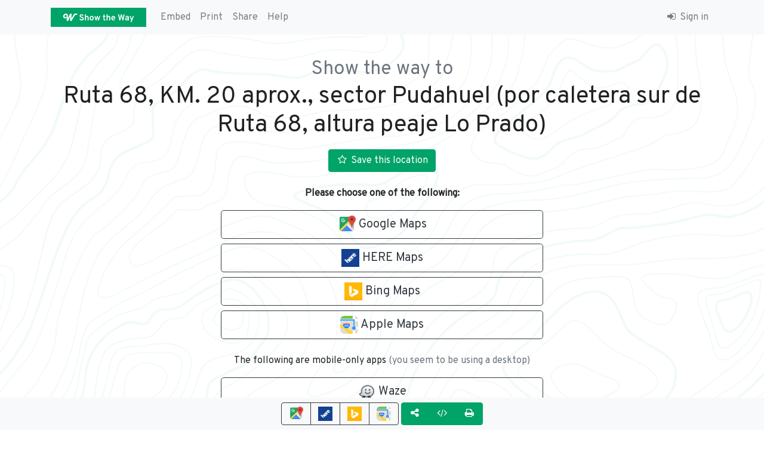

--- FILE ---
content_type: text/html; charset=UTF-8
request_url: https://showtheway.io/to/-33.455738,-70.894341?name=Ruta%2068%2C%20KM.%2020%20aprox.%2C%20sector%20Pudahuel%20%28por%20caletera%20sur%20de%20Ruta%2068%2C%20altura%20peaje%20Lo%20Prado%29
body_size: 7165
content:
<!DOCTYPE html>
<html lang="en" class="views-to views-to-show">
<head>
    <meta charset="utf-8">
<meta http-equiv="X-UA-Compatible" content="IE=edge">
<meta name="viewport" content="width=device-width, initial-scale=1">
<link rel="dns-prefetch" href="https://cdnjs.cloudflare.com">
<link rel="preconnect" href="https://cdnjs.cloudflare.com" crossorigin="anonymous">
<link rel="dns-prefetch" href="https://csi.gstatic.com">
<link rel="preconnect" href="https://csi.gstatic.com" crossorigin="anonymous">
<link rel="dns-prefetch" href="https://fonts.googleapis.com">
<link rel="preconnect" href="https://fonts.googleapis.com" crossorigin="anonymous">
<link rel="dns-prefetch" href="https://fonts.gstatic.com">
<link rel="preconnect" href="https://fonts.gstatic.com" crossorigin="anonymous">
<link rel="dns-prefetch" href="https://maps.googleapis.com">
<link rel="preconnect" href="https://maps.googleapis.com" crossorigin="anonymous">
<link rel="dns-prefetch" href="https://maps.gstatic.com">
<link rel="preconnect" href="https://maps.gstatic.com" crossorigin="anonymous">
<link rel="dns-prefetch" href="https://www.google-analytics.com">
<link rel="preconnect" href="https://www.google-analytics.com" crossorigin="anonymous">
<link rel="dns-prefetch" href="https://showtheway.io">
<link rel="preconnect" href="https://showtheway.io">
<meta name="application-name" content="Show the Way"/>
<meta name="description" content="Go to Ruta 68, KM. 20 aprox., sector Pudahuel (por caletera sur de Ruta 68, altura peaje Lo Prado) with your favorite app, like Maps, Waze, Uber, and more.">
<meta property="og:title" content="Ruta 68, KM. 20 aprox., sector Pudahuel (por caletera sur de Ruta 68, altura peaje Lo Prado) | Show the Way, actionable location info">
<meta property="og:type" content="website">
<meta property="og:image" content="https://showtheway.io/favicon-310.png">
<meta property="og:image:type" content="image/png">
<meta property="og:image:width" content="310">
<meta property="og:image:height" content="310">
<meta property="og:url" content="https://showtheway.io/to/-33.455738,-70.894341?name=Ruta%2068%2C%20KM.%2020%20aprox.%2C%20sector%20Pudahuel%20%28por%20caletera%20sur%20de%20Ruta%2068%2C%20altura%20peaje%20Lo%20Prado%29">
<meta property="og:description" content="Go to Ruta 68, KM. 20 aprox., sector Pudahuel (por caletera sur de Ruta 68, altura peaje Lo Prado) with your favorite app, like Maps, Waze, Uber, and more.">
<meta property="og:site_name" content="Show the Way">
<meta name="twitter:card" content="summary">
<meta name="twitter:site" content="@showthewayio">
<meta name="twitter:title" content="Ruta 68, KM. 20 aprox., sector Pudahuel (por caletera sur de Ruta 68, altura peaje Lo Prado) | Show the Way, actionable location info">
<meta name="twitter:description" content="Go to Ruta 68, KM. 20 aprox., sector Pudahuel (por caletera sur de Ruta 68, altura peaje Lo Prado) with your favorite app, like Maps, Waze, Uber, and more.">
<meta name="twitter:image" content="https://showtheway.io/favicon-310.png">
<meta property="twitter:image:width" content="310">
<meta property="twitter:image:height" content="310">
<title>Ruta 68, KM. 20 aprox., sector Pudahuel (por caletera sur de Ruta 68, altura peaje Lo Prado) | Show the Way, actionable location info</title>
<link rel="canonical" href="https://showtheway.io/to/-33.455738,-70.894341?name=Ruta%2068%2C%20KM.%2020%20aprox.%2C%20sector%20Pudahuel%20%28por%20caletera%20sur%20de%20Ruta%2068%2C%20altura%20peaje%20Lo%20Prado%29">
<meta name="msapplication-TileColor" content="#00A368">
<meta name="theme-color" content="#00A368">
<meta name="csrf-token" content="K6lB6L8z4chL7qpnueNdUtOWasFipVj1hWVvquob">

<link rel="stylesheet" type="text/css" href="https://showtheway.io/css/app.css?id=8c0a0eac8533a70ea4fe">
<link rel="stylesheet" type="text/css"
      href="https://cdnjs.cloudflare.com/ajax/libs/font-awesome/4.7.0/css/font-awesome.min.css">
<link rel="stylesheet" type="text/css"
      href="https://fonts.googleapis.com/css?family=Overpass|Overpass+Mono&amp;subset=latin-ext">
    <link rel="alternate" type="application/json+oembed"
          href="https://showtheway.io/oembed?format=json&amp;url=https%3A%2F%2Fshowtheway.io%2Fto%2F-33.455738%2C-70.894341%3Fname%3DRuta%252068%252C%2520KM.%252020%2520aprox.%252C%2520sector%2520Pudahuel%2520%2528por%2520caletera%2520sur%2520de%2520Ruta%252068%252C%2520altura%2520peaje%2520Lo%2520Prado%2529"
          title="Ruta 68, KM. 20 aprox., sector Pudahuel (por caletera sur de Ruta 68, altura peaje Lo Prado) | Show the Way, actionable location info">
    <link rel="alternate" type="text/xml+oembed"
          href="https://showtheway.io/oembed?format=xml&amp;url=https%3A%2F%2Fshowtheway.io%2Fto%2F-33.455738%2C-70.894341%3Fname%3DRuta%252068%252C%2520KM.%252020%2520aprox.%252C%2520sector%2520Pudahuel%2520%2528por%2520caletera%2520sur%2520de%2520Ruta%252068%252C%2520altura%2520peaje%2520Lo%2520Prado%2529"
          title="Ruta 68, KM. 20 aprox., sector Pudahuel (por caletera sur de Ruta 68, altura peaje Lo Prado) | Show the Way, actionable location info">

<!-- HTML5 shim and Respond.js for IE8 support of HTML5 elements and media queries -->
<!-- WARNING: Respond.js doesn't work if you view the page via file:// -->
<!--[if lt IE 9]>
<script src="https://oss.maxcdn.com/html5shiv/3.7.2/html5shiv.min.js"></script>
<script src="https://oss.maxcdn.com/respond/1.4.2/respond.min.js"></script>
<![endif]-->

<script>
  (function (i, s, o, g, r, a, m) {
    i['GoogleAnalyticsObject'] = r
    i[r] = i[r] || function () {
      (i[r].q = i[r].q || []).push(arguments)
    }, i[r].l = 1 * new Date()
    a = s.createElement(o),
      m = s.getElementsByTagName(o)[0]
    a.async = 1
    a.src = g
    m.parentNode.insertBefore(a, m)
  })(window, document, 'script', 'https://www.google-analytics.com/analytics.js', 'ga')
  ga('create', 'UA-67690052-1', {
    'cookieDomain': '.showtheway.io',
    'clientId': '576490cc-0dbb-46b7-97bc-e017100f79f1'
  })
    ga('require', 'linkid', 'linkid.js')
  ga('send', 'pageview')
</script>
</head>
<body>
<nav class="navbar navbar-expand-sm navbar-light bg-light" role="navigation">
    <div class="container">
        <a id="stw-from-nav-brand-to-home" class="navbar-brand" href="https://showtheway.io">
            <img alt="Show the Way" title="Home" width="160" height="32"
                 src="https://showtheway.io/svg/showtheway-app-5wb.svg">
        </a>
        <button class="navbar-toggler" type="button" data-toggle="collapse" data-target="#navbarSupportedContent"
                aria-controls="navbarSupportedContent" aria-expanded="false" aria-label="Toggle navigation">
            <span class="navbar-toggler-icon"></span>
        </button>
        <div class="collapse navbar-collapse" id="navbarSupportedContent">
            <ul class="navbar-nav mr-auto">
                <li class="nav-item">
                    <a id="stw-from-nav-to-embed" class="nav-link "
                       href="https://showtheway.io/embed">
                        Embed
                    </a>
                </li>
                <li class="nav-item">
                    <a id="stw-from-nav-to-print" class="nav-link "
                       href="https://showtheway.io/print">
                        Print
                    </a>
                </li>
                <li class="nav-item">
                    <a id="stw-from-nav-to-share" class="nav-link "
                       href="https://showtheway.io/share">
                        Share
                    </a>
                </li>
                <li class="nav-item">
                    <a id="stw-from-nav-to-help" class="nav-link "
                       href="https://showtheway.io/help">
                        Help
                    </a>
                </li>
            </ul>
            <ul class="navbar-nav">
                                    <li class="nav-item">
                        <a class="nav-link "
                           href="https://showtheway.io/sign-in">
                            <i class="fa fa-sign-in fa-fw"></i>
                            Sign in
                        </a>
                    </li>
                                            </ul>
        </div>
    </div>
</nav>
    <div id="stw-page-to" class="stw-page" data-tag="to">
        <section class="text-center">
            <div class="container">
                <div class="row">
                    <div class="col-12">
                        <h1 class="stw-geo">
                            <small class="text-muted">Show the way to</small>
                            <br>
                            Ruta 68, KM. 20 aprox., sector Pudahuel (por caletera sur de Ruta 68, altura peaje Lo Prado)
                        </h1>
                        <p class="text-muted"></p>
                                                    <a class="btn btn-primary"
                               href="https://showtheway.io/dashboard/way/add-favorite?ll=-33.455738,-70.894341&amp;name=Ruta%2068%2C%20KM.%2020%20aprox.%2C%20sector%20Pudahuel%20%28por%20caletera%20sur%20de%20Ruta%2068%2C%20altura%20peaje%20Lo%20Prado%29">
                                <i class="fa fa-star-o fa-fw"></i>
                                Save this location
                            </a>
                                            </div>
                </div>
                <br>
                <div class="row">
                    <div class="col-sm-10 offset-sm-1 col-md-8 offset-md-2 col-lg-6 offset-lg-3">
                        <div class="stw-to-buttons">
                            <p><strong>Please choose one of the following:</strong></p>
                                                                                                                                                                                                            <a id="stw-from-to-to-go-google-maps" class="stw-page-to-go btn btn-outline-dark btn-lg btn-block"
   href="https://maps.google.com?daddr=-33.455738,-70.894341" data-app-id="google-maps" data-app-name="Google Maps">
    <img class="stw-button-image" alt="Google Maps icon"
         src="https://showtheway.io/img/showtheway-google-maps.png"
         srcset="https://showtheway.io/img/showtheway-google-maps.png 1x, https://showtheway.io/img/showtheway-google-maps@2x.png 2x, https://showtheway.io/img/showtheway-google-maps@3x.png 3x, https://showtheway.io/img/showtheway-google-maps@4x.png 4x">
            <span>Google Maps</span>
    </a>
                                                                                                                                                <a id="stw-from-to-to-go-here-maps" class="stw-page-to-go btn btn-outline-dark btn-lg btn-block"
   href="https://maps.here.com/directions/drive//Ruta%2068%2C%20KM.%2020%20aprox.%2C%20sector%20Pudahuel%20%28por%20caletera%20sur%20de%20Ruta%2068%2C%20altura%20peaje%20Lo%20Prado%29%20%5Bshowtheway.io%5D:-33.455738,-70.894341?map=-33.455738,-70.894341,18,normal&amp;msg=Ruta%2068%2C%20KM.%2020%20aprox.%2C%20sector%20Pudahuel%20%28por%20caletera%20sur%20de%20Ruta%2068%2C%20altura%20peaje%20Lo%20Prado%29%20%5Bshowtheway.io%5D&amp;ref=showtheway.io" data-app-id="here-maps" data-app-name="HERE Maps">
    <img class="stw-button-image" alt="HERE Maps icon"
         src="https://showtheway.io/img/showtheway-here-maps.png"
         srcset="https://showtheway.io/img/showtheway-here-maps.png 1x, https://showtheway.io/img/showtheway-here-maps@2x.png 2x, https://showtheway.io/img/showtheway-here-maps@3x.png 3x, https://showtheway.io/img/showtheway-here-maps@4x.png 4x">
            <span>HERE Maps</span>
    </a>
                                                                                                                                                <a id="stw-from-to-to-go-bing-maps" class="stw-page-to-go btn btn-outline-dark btn-lg btn-block"
   href="https://www.bing.com/maps/default.aspx?rtp=adr.My%20location~pos.-33.455738_-70.894341_Ruta%2068%2C%20KM.%2020%20aprox.%2C%20sector%20Pudahuel%20%28por%20caletera%20sur%20de%20Ruta%2068%2C%20altura%20peaje%20Lo%20Prado%29%20%5Bshowtheway.io%5D" data-app-id="bing-maps" data-app-name="Bing Maps">
    <img class="stw-button-image" alt="Bing Maps icon"
         src="https://showtheway.io/img/showtheway-bing-maps.png"
         srcset="https://showtheway.io/img/showtheway-bing-maps.png 1x, https://showtheway.io/img/showtheway-bing-maps@2x.png 2x, https://showtheway.io/img/showtheway-bing-maps@3x.png 3x, https://showtheway.io/img/showtheway-bing-maps@4x.png 4x">
            <span>Bing Maps</span>
    </a>
                                                                                                                                                <a id="stw-from-to-to-go-apple-maps" class="stw-page-to-go btn btn-outline-dark btn-lg btn-block"
   href="https://maps.apple.com?daddr=-33.455738,-70.894341" data-app-id="apple-maps" data-app-name="Apple Maps">
    <img class="stw-button-image" alt="Apple Maps icon"
         src="https://showtheway.io/img/showtheway-apple-maps.png"
         srcset="https://showtheway.io/img/showtheway-apple-maps.png 1x, https://showtheway.io/img/showtheway-apple-maps@2x.png 2x, https://showtheway.io/img/showtheway-apple-maps@3x.png 3x, https://showtheway.io/img/showtheway-apple-maps@4x.png 4x">
            <span>Apple Maps</span>
    </a>
                                                                                                                                                                        <br>
                                <p>
                                    The following are mobile-only apps
                                    <span class="text-muted">(you seem to be using a desktop)</span>
                                </p>
                                                                                                            <a id="stw-from-to-to-go-waze" class="stw-page-to-go btn btn-outline-dark btn-lg btn-block"
   href="waze://?ll=-33.455738,-70.894341&amp;navigate=yes" data-app-id="waze" data-app-name="Waze">
    <img class="stw-button-image" alt="Waze icon"
         src="https://showtheway.io/img/showtheway-waze.png"
         srcset="https://showtheway.io/img/showtheway-waze.png 1x, https://showtheway.io/img/showtheway-waze@2x.png 2x, https://showtheway.io/img/showtheway-waze@3x.png 3x, https://showtheway.io/img/showtheway-waze@4x.png 4x">
            <span>Waze</span>
    </a>
                                                                                                                                                                                                                                                                                                                                                                                                                                <a id="stw-from-to-to-go-uber" class="stw-page-to-go btn btn-outline-dark btn-lg btn-block"
   href="uber://?client_id=lHV-AP1LG9BIlTo8RSuQDXA4s2nvgQzc&amp;action=setPickup&amp;pickup=my_location&amp;dropoff[latitude]=-33.455738&amp;dropoff[longitude]=-70.894341&amp;dropoff[nickname]=Ruta%2068%2C%20KM.%2020%20aprox.%2C%20sector%20Pudahuel%20%28por%20caletera%20sur%20de%20Ruta%2068%2C%20altura%20peaje%20Lo%20Prado%29%20%5Bshowtheway.io%5D&amp;dropoff[formatted_address]=" data-app-id="uber" data-app-name="Uber">
    <img class="stw-button-image" alt="Uber icon"
         src="https://showtheway.io/img/showtheway-uber.png"
         srcset="https://showtheway.io/img/showtheway-uber.png 1x, https://showtheway.io/img/showtheway-uber@2x.png 2x, https://showtheway.io/img/showtheway-uber@3x.png 3x, https://showtheway.io/img/showtheway-uber@4x.png 4x">
            <span>Uber</span>
    </a>
                                                                                                                        </div>
                    </div>
                </div>
            </div>
        </section>
        <section class="stw-section-primary text-center">
            <div class="container">
                <div class="row">
                    <div class="col-sm-10 offset-sm-1 col-md-8 offset-md-2 col-lg-6 offset-lg-3">
                        <div class="card" vocab="http://schema.org/" typeof="Place">
    <div class="card-header bg-primary text-white stw-geo">
        Where is
                    <strong property="name">Ruta 68, KM. 20 aprox., sector Pudahuel (por caletera sur de Ruta 68, altura peaje Lo Prado)</strong>?
            </div>
    <div class="card-body text-left">
        <div class="row">
            <div class="col-sm-6 col-md-7 col-lg-8">
                                    <em>No address</em>
                                <div property="geo" typeof="GeoCoordinates">
                    <span property="latitude">-33.455738</span>,
                    <span property="longitude">-70.894341</span>
                </div>
                                <br class="hidden-sm hidden-md hidden-lg">
            </div>
            <div class="col-sm-6 col-md-5 col-lg-4">
                <img class="img-responsive pull-right" alt="Map of "
                     title="Map of "
                     src="https://maps.googleapis.com/maps/api/staticmap?key=AIzaSyBuOBHSooQzvHLydunq0aNPbcJc5KQDKFM&amp;markers=-33.455738,-70.894341&amp;size=200x200"
                     srcset="https://maps.googleapis.com/maps/api/staticmap?key=AIzaSyBuOBHSooQzvHLydunq0aNPbcJc5KQDKFM&amp;markers=-33.455738,-70.894341&amp;size=200x200 1x, https://maps.googleapis.com/maps/api/staticmap?key=AIzaSyBuOBHSooQzvHLydunq0aNPbcJc5KQDKFM&amp;markers=-33.455738,-70.894341&amp;size=200x200&amp;scale=2 2x">
            </div>
        </div>
    </div>
    <div class="card-footer">
        <a class="stw-page-to-tab btn btn-primary" id="stw-from-to-to-tab-share" href="#stw-share">
            <i class="fa fa-fw fa-share-alt" aria-hidden="true"></i>
            <span class="hidden-xs">Share</span>
        </a>
        <a class="stw-page-to-tab btn btn-primary" id="stw-from-to-to-tab-embed" href="#stw-embed">
            <i class="fa fa-fw fa-code" aria-hidden="true"></i>
            <span class="hidden-xs">Embed</span>
        </a>
        <a class="stw-page-to-tab btn btn-primary" id="stw-from-to-to-tab-print" href="#stw-print">
            <i class="fa fa-fw fa-print" aria-hidden="true"></i>
            <span class="hidden-xs">Print</span>
        </a>
    </div>
</div>
                    </div>
                </div>
            </div>
        </section>
        <section class="text-center">
            <div class="container">
                <div class="row">
                    <div class="col-12">
                        <h4>Share another location with <strong class="text-nowrap">
    <i class="showtheway-icon showtheway-icon-app" aria-hidden="true"></i>
    <span>Show the Way</span>
</strong>
</h4>
                    </div>
                    <div class="col-sm-10 offset-sm-1 col-md-8 offset-md-2 col-lg-6 offset-lg-3">
                        <a id="stw-from-share-to-search" class="btn btn-outline-primary" href="https://showtheway.io/search?ll=-33.455738,-70.894341&amp;name=Ruta%2068%2C%20KM.%2020%20aprox.%2C%20sector%20Pudahuel%20%28por%20caletera%20sur%20de%20Ruta%2068%2C%20altura%20peaje%20Lo%20Prado%29">
                            <i class="fa fa-fw fa-search" aria-hidden="true"></i>
                            <span>Search</span>
                        </a>
                    </div>
                </div>
            </div>
        </section>
    </div>
    <nav class="navbar navbar-light bg-light fixed-bottom text-center" data-tag="to-nav">
    <div class="container">
        <div class="m-auto">
            <div class="btn-group" role="group">
                                                                                                                                    <a id="stw-from-to-to-go-google-maps" class="stw-page-to-go btn btn-outline-dark "
   href="https://maps.google.com?daddr=-33.455738,-70.894341" data-app-id="google-maps" data-app-name="Google Maps">
    <img class="stw-button-image" alt="Google Maps icon"
         src="https://showtheway.io/img/showtheway-google-maps.png"
         srcset="https://showtheway.io/img/showtheway-google-maps.png 1x, https://showtheway.io/img/showtheway-google-maps@2x.png 2x, https://showtheway.io/img/showtheway-google-maps@3x.png 3x, https://showtheway.io/img/showtheway-google-maps@4x.png 4x">
    </a>
                                                                                                <a id="stw-from-to-to-go-here-maps" class="stw-page-to-go btn btn-outline-dark "
   href="https://maps.here.com/directions/drive//Ruta%2068%2C%20KM.%2020%20aprox.%2C%20sector%20Pudahuel%20%28por%20caletera%20sur%20de%20Ruta%2068%2C%20altura%20peaje%20Lo%20Prado%29%20%5Bshowtheway.io%5D:-33.455738,-70.894341?map=-33.455738,-70.894341,18,normal&amp;msg=Ruta%2068%2C%20KM.%2020%20aprox.%2C%20sector%20Pudahuel%20%28por%20caletera%20sur%20de%20Ruta%2068%2C%20altura%20peaje%20Lo%20Prado%29%20%5Bshowtheway.io%5D&amp;ref=showtheway.io" data-app-id="here-maps" data-app-name="HERE Maps">
    <img class="stw-button-image" alt="HERE Maps icon"
         src="https://showtheway.io/img/showtheway-here-maps.png"
         srcset="https://showtheway.io/img/showtheway-here-maps.png 1x, https://showtheway.io/img/showtheway-here-maps@2x.png 2x, https://showtheway.io/img/showtheway-here-maps@3x.png 3x, https://showtheway.io/img/showtheway-here-maps@4x.png 4x">
    </a>
                                                                                                <a id="stw-from-to-to-go-bing-maps" class="stw-page-to-go btn btn-outline-dark "
   href="https://www.bing.com/maps/default.aspx?rtp=adr.My%20location~pos.-33.455738_-70.894341_Ruta%2068%2C%20KM.%2020%20aprox.%2C%20sector%20Pudahuel%20%28por%20caletera%20sur%20de%20Ruta%2068%2C%20altura%20peaje%20Lo%20Prado%29%20%5Bshowtheway.io%5D" data-app-id="bing-maps" data-app-name="Bing Maps">
    <img class="stw-button-image" alt="Bing Maps icon"
         src="https://showtheway.io/img/showtheway-bing-maps.png"
         srcset="https://showtheway.io/img/showtheway-bing-maps.png 1x, https://showtheway.io/img/showtheway-bing-maps@2x.png 2x, https://showtheway.io/img/showtheway-bing-maps@3x.png 3x, https://showtheway.io/img/showtheway-bing-maps@4x.png 4x">
    </a>
                                                                                                <a id="stw-from-to-to-go-apple-maps" class="stw-page-to-go btn btn-outline-dark "
   href="https://maps.apple.com?daddr=-33.455738,-70.894341" data-app-id="apple-maps" data-app-name="Apple Maps">
    <img class="stw-button-image" alt="Apple Maps icon"
         src="https://showtheway.io/img/showtheway-apple-maps.png"
         srcset="https://showtheway.io/img/showtheway-apple-maps.png 1x, https://showtheway.io/img/showtheway-apple-maps@2x.png 2x, https://showtheway.io/img/showtheway-apple-maps@3x.png 3x, https://showtheway.io/img/showtheway-apple-maps@4x.png 4x">
    </a>
                                                                                                                    </div>
            <div class="btn-group" role="group">
                <a class="stw-page-to-tab btn btn-primary" id="stw-from-to-nav-to-tab-share" href="#stw-share">
                    <i class="fa fa-fw fa-share-alt" aria-hidden="true"></i>
                </a>
                <a class="stw-page-to-tab btn btn-primary" id="stw-from-to-nav-to-tab-embed" href="#stw-embed">
                    <i class="fa fa-fw fa-code" aria-hidden="true"></i>
                </a>
                <a class="stw-page-to-tab btn btn-primary" id="stw-from-to-nav-to-tab-print" href="#stw-print">
                    <i class="fa fa-fw fa-print" aria-hidden="true"></i>
                </a>
            </div>
        </div>
    </div>
</nav>
    <div id="stw-share-tab-content" class="modal" tabindex="-1" role="dialog" aria-labelledby="stw-share-tab-content-title"
     data-tag="to-share">
    <div class="modal-dialog">
        <div class="modal-content">
            <div class="modal-header">
                <h5 id="stw-share-tab-content-title" class="modal-title">
                    Share this location
                </h5>
                <button type="button" class="close" data-dismiss="modal" aria-label="Close">
                    <span aria-hidden="true">&times;</span>
                </button>
            </div>
            <div class="modal-body text-center">
                <p>
                    Copy this link to share this location.
                </p>
                <div class="input-group input-group-lg">
                    <input type="text" class="stw-share-url stw-select-on-click form-control" value="https://showtheway.io/to/-33.455738,-70.894341?name=Ruta%2068%2C%20KM.%2020%20aprox.%2C%20sector%20Pudahuel%20%28por%20caletera%20sur%20de%20Ruta%2068%2C%20altura%20peaje%20Lo%20Prado%29">
                    <div class="input-group-append">
                        <a class="stw-share-url btn btn-outline-primary" target="_blank"
                           title="Preview the share page (this page)"
                           href="https://showtheway.io/to/-33.455738,-70.894341?name=Ruta%2068%2C%20KM.%2020%20aprox.%2C%20sector%20Pudahuel%20%28por%20caletera%20sur%20de%20Ruta%2068%2C%20altura%20peaje%20Lo%20Prado%29">
                            <i class="fa fa-fw fa-eye" aria-hidden="true"></i>
                            <span class="hidden-xs">Preview</span>
                        </a>
                    </div>
                </div>
                <br>
                <p>
                    <i class="fa fa-fw fa-thumbs-up text-warning" aria-hidden="true"></i>
                    Recommended for <strong>SMS</strong>, <strong>instant messages</strong>, or <strong>social
                        media</strong>.
                </p>
            </div>
            <div class="modal-footer justify-content-center">
                <div>
                    <i class="fa fa-fw fa-lightbulb-o text-warning" aria-hidden="true"></i>
                    You may also like to
                    <a class="stw-page-to-tab" href="#stw-embed">
                        <i class="fa fa-fw fa-code" aria-hidden="true"></i> Embed
                    </a>
                    and
                    <a class="stw-page-to-tab" href="#stw-print">
                        <i class="fa fa-fw fa-print" aria-hidden="true"></i> Print
                    </a>
                    this location
                </div>
            </div>
        </div>
    </div>
</div>
<div id="stw-embed-tab-content" class="modal" tabindex="-1" role="dialog" aria-labelledby="stw-embed-tab-content-title"
     data-tag="to-embed">
    <div class="modal-dialog">
        <div class="modal-content">
            <div class="modal-header">
                <h5 id="stw-embed-tab-content-title" class="modal-title">
                    Embed this location in your website
                </h5>
                <button type="button" class="close" data-dismiss="modal" aria-label="Close">
                    <span aria-hidden="true">&times;</span>
                </button>
            </div>
            <div class="modal-body text-center">
                <p>
                    Add this code into the page where you would like to show the way.<br>
                    <span class="text-muted">Our customers recommends placing this next to your address.</span>
                </p>
                <div class="input-group input-group-lg">
                    <input type="text" class="stw-embed-code stw-select-on-click form-control"
                           value="&lt;div class=&quot;showtheway&quot;&gt;&lt;a href=&quot;https://showtheway.io/to/-33.455738,-70.894341?name=Ruta%2068%2C%20KM.%2020%20aprox.%2C%20sector%20Pudahuel%20%28por%20caletera%20sur%20de%20Ruta%2068%2C%20altura%20peaje%20Lo%20Prado%29&quot; target=&quot;_blank&quot; title=&quot;Show the Way to Ruta 68, KM. 20 aprox., sector Pudahuel (por caletera sur de Ruta 68, altura peaje Lo Prado) with your favorite navigation application&quot;&gt;Show the Way&lt;/a&gt;&lt;/div&gt;&lt;script src=&quot;https://showtheway.io/w.js&quot; async=&quot;async&quot; type=&quot;text/javascript&quot;&gt;&lt;/script&gt;">
                    <div class="input-group-append">
                        <a class="stw-embed-url btn btn-primary" target="_blank"
                           title="Preview the embeddable widget code"
                           href="https://showtheway.io/embed/-33.455738,-70.894341?name=Ruta%2068%2C%20KM.%2020%20aprox.%2C%20sector%20Pudahuel%20%28por%20caletera%20sur%20de%20Ruta%2068%2C%20altura%20peaje%20Lo%20Prado%29">
                            <i class="fa fa-fw fa-eye" aria-hidden="true"></i>
                            <span class="hidden-xs">Preview</span>
                        </a>
                    </div>
                </div>
                <br>
                <p>
                    <i class="fa fa-fw fa-thumbs-up text-warning" aria-hidden="true"></i>
                    Recommended for <strong>websites</strong>. Highest conversion rate too.<br>
                    <span class="text-muted">JavaScript is required.</span>
                </p>
            </div>
            <div class="modal-footer justify-content-center">
                <div>
                    <i class="fa fa-fw fa-lightbulb-o text-warning" aria-hidden="true"></i>
                    You may also like to
                    <a class="stw-page-to-tab" href="#stw-share">
                        <i class="fa fa-fw fa-share-alt" aria-hidden="true"></i> Share
                    </a>
                    and
                    <a class="stw-page-to-tab" href="#stw-print">
                        <i class="fa fa-fw fa-print" aria-hidden="true"></i> Print
                    </a>
                    this location.
                </div>
            </div>
        </div>
    </div>
</div>
<div id="stw-print-tab-content" class="modal" tabindex="-1" role="dialog" aria-labelledby="stw-print-tab-content-title"
     data-tag="to-print">
    <div class="modal-dialog">
        <div class="modal-content">
            <div class="modal-header">
                <h5 id="stw-print-tab-content-title" class="modal-title">
                    Print this location with QR code
                </h5>
                <button type="button" class="close" data-dismiss="modal" aria-label="Close">
                    <span aria-hidden="true">&times;</span>
                </button>
            </div>
            <div class="modal-body text-center">
                <p>
                    Use this QR code to share this location.
                </p>
                <p>
                    <a class="stw-print-url" target="_blank"
                       title="Printable QR code for this location in PNG format"
                       href="https://showtheway.io/print/-33.455738,-70.894341?name=Ruta%2068%2C%20KM.%2020%20aprox.%2C%20sector%20Pudahuel%20%28por%20caletera%20sur%20de%20Ruta%2068%2C%20altura%20peaje%20Lo%20Prado%29&amp;size=2048">
                        <img class="stw-print-img" alt="Printable QR code for Ruta 68, KM. 20 aprox., sector Pudahuel (por caletera sur de Ruta 68, altura peaje Lo Prado)"
                             title="Printable QR code for Ruta 68, KM. 20 aprox., sector Pudahuel (por caletera sur de Ruta 68, altura peaje Lo Prado)"
                             src="https://showtheway.io/print/-33.455738,-70.894341?name=Ruta%2068%2C%20KM.%2020%20aprox.%2C%20sector%20Pudahuel%20%28por%20caletera%20sur%20de%20Ruta%2068%2C%20altura%20peaje%20Lo%20Prado%29&amp;size=150"
                             srcset="https://showtheway.io/print/-33.455738,-70.894341?name=Ruta%2068%2C%20KM.%2020%20aprox.%2C%20sector%20Pudahuel%20%28por%20caletera%20sur%20de%20Ruta%2068%2C%20altura%20peaje%20Lo%20Prado%29&amp;size=150 1x, https://showtheway.io/print/-33.455738,-70.894341?name=Ruta%2068%2C%20KM.%2020%20aprox.%2C%20sector%20Pudahuel%20%28por%20caletera%20sur%20de%20Ruta%2068%2C%20altura%20peaje%20Lo%20Prado%29&amp;size=300 2x, https://showtheway.io/print/-33.455738,-70.894341?name=Ruta%2068%2C%20KM.%2020%20aprox.%2C%20sector%20Pudahuel%20%28por%20caletera%20sur%20de%20Ruta%2068%2C%20altura%20peaje%20Lo%20Prado%29&amp;size=450 2x, https://showtheway.io/print/-33.455738,-70.894341?name=Ruta%2068%2C%20KM.%2020%20aprox.%2C%20sector%20Pudahuel%20%28por%20caletera%20sur%20de%20Ruta%2068%2C%20altura%20peaje%20Lo%20Prado%29&amp;size=600 4x">
                    </a>
                </p>
                <p>
                    <a class="stw-print-url btn btn-primary" target="_blank"
                       title="Printable QR code for this location in PNG format"
                       href="https://showtheway.io/print/-33.455738,-70.894341?name=Ruta 68, KM. 20 aprox., sector Pudahuel (por caletera sur de Ruta 68, altura peaje Lo Prado)&amp;size=2048">
                        <i class="fa fa-fw fa-download"></i>
                        Download high quality PNG
                    </a>
                </p>
                <p>
                    <i class="fa fa-fw fa-thumbs-up text-warning" aria-hidden="true"></i>
                    Recommended for any printed media, e.g., <strong>name cards</strong> or <strong>brochures</strong>.
                </p>
            </div>
            <div class="modal-footer justify-content-center">
                <div>
                    <i class="fa fa-fw fa-lightbulb-o text-warning" aria-hidden="true"></i>
                    You may also like to
                    <a class="stw-page-to-tab" href="#stw-share">
                        <i class="fa fa-fw fa-share-alt" aria-hidden="true"></i> Share
                    </a>
                    and
                    <a class="stw-page-to-tab" href="#stw-embed">
                        <i class="fa fa-fw fa-code" aria-hidden="true"></i> Embed
                    </a>
                    this location.
                </div>
            </div>
        </div>
    </div>
</div>
    <div id="go" class="modal" tabindex="-1" role="dialog" aria-labelledby="go-modal-title">
    <div class="modal-dialog">
        <div class="modal-content">
            <div class="modal-header">
                <h5 id="go-modal-title" class="modal-title">
                    Go to Ruta 68, KM. 20 aprox., sector Pudahuel (por caletera sur de Ruta 68, altura peaje Lo Prado)
                </h5>
                <button type="button" class="close" data-dismiss="modal" aria-label="Close">
                    <span aria-hidden="true">&times;</span>
                </button>
            </div>
            <div class="modal-body text-center">
                <p>
                    Loading
                    <img class="stw-page-to-app-img" src="https://showtheway.io/img/showtheway-app.png" alt="app icon">
                    <span class="stw-page-to-app-name"></span>...
                </p>
                <p class="text-muted">
                    You might need to install it on your device first.
                </p>
            </div>
            <div class="modal-footer">
                <a class="stw-close btn btn-outline-primary" href="#">Cancel</a>
                <a class="stw-page-to-app-url btn btn-outline-primary" href="#">Go!</a>
            </div>
        </div>
    </div>
</div>
<footer>
    <div class="container">
        <div class="row">
            <div class="col-sm-12 col-md-6">
                <p vocab="http://schema.org/" typeof="Organization">
                    Say hello to us at <span property="email"><a href="/cdn-cgi/l/email-protection" class="__cf_email__" data-cfemail="e189848d8d8ea192898e96958984968098cf888e">[email&#160;protected]</a></span>
                    <meta property="logo" content="https://showtheway.io/favicon-310.png">
                    <meta property="url" content="https://showtheway.io">
                    <br>
                    Copyright &copy; 2015-2026
                    <span property="name">Show the Way</span>
                </p>
                <p>
                    All product names, logos, and brands are property of their respective owners.
                </p>
            </div>
            <div class="col-sm-6 col-md-3">
                <p>
                    <strong class="text-nowrap">
    <i class="showtheway-icon showtheway-icon-app" aria-hidden="true"></i>
    <span>Show the Way</span>
</strong>
 <strong>ecosystem</strong>
                </p>
                <p>
                    <a id="stw-from-footer-to-share" href="https://showtheway.io/share">
                        <i class="fa fa-fw fa-share-alt" aria-hidden="true"></i>
                        Share
                    </a>
                </p>
                <p>
                    <a id="stw-from-footer-to-embed" href="https://showtheway.io/embed">
                        <i class="fa fa-fw fa-code" aria-hidden="true"></i>
                        Embed
                    </a>
                </p>
                <p>
                    <a id="stw-from-footer-to-print" href="https://showtheway.io/print">
                        <i class="fa fa-fw fa-print" aria-hidden="true"></i>
                        Print
                    </a>
                </p>
                <p>
                    <a id="stw-from-footer-to-oembed" href="https://showtheway.io/oembed">
                        <i class="fa fa-fw fa-star" aria-hidden="true"></i>
                        oEmbed
                    </a>
                </p>
            </div>
            <div class="col-sm-6 col-md-3">
                <p>
                    <strong>Supported navigation apps</strong>
                </p>
                <p>
                    <a id="stw-from-footer-to-waze" href="https://showtheway.io/waze">
                        <img class="stw-button-image" alt="Waze icon"
                             src="https://showtheway.io/img/showtheway-waze.png"
                             srcset="https://showtheway.io/img/showtheway-waze.png 1x, https://showtheway.io/img/showtheway-waze@2x.png 2x, https://showtheway.io/img/showtheway-waze@3x.png 3x, https://showtheway.io/img/showtheway-waze@4x.png 4x">
                        Waze</a>
                </p>
                <p>
                    <a id="stw-from-footer-to-google-maps" href="https://showtheway.io/google-maps">
                        <img class="stw-button-image" alt="Google Maps icon"
                             src="https://showtheway.io/img/showtheway-google-maps.png"
                             srcset="https://showtheway.io/img/showtheway-google-maps.png 1x, https://showtheway.io/img/showtheway-google-maps@2x.png 2x, https://showtheway.io/img/showtheway-google-maps@3x.png 3x, https://showtheway.io/img/showtheway-google-maps@4x.png 4x">
                        Google Maps</a>
                </p>
                <p>
                    <a id="stw-from-footer-to-here-maps" href="https://showtheway.io/here-maps">
                        <img class="stw-button-image" alt="Apple Maps icon"
                             src="https://showtheway.io/img/showtheway-here-maps.png"
                             srcset="https://showtheway.io/img/showtheway-here-maps.png 1x, https://showtheway.io/img/showtheway-here-maps@2x.png 2x, https://showtheway.io/img/showtheway-here-maps@3x.png 3x, https://showtheway.io/img/showtheway-here-maps@4x.png 4x">
                        HERE Maps</a>
                </p>
                <p>
                    <a id="stw-from-footer-to-uber" href="https://showtheway.io/uber">
                        <img class="stw-button-image" alt="Uber icon"
                             src="https://showtheway.io/img/showtheway-uber.png"
                             srcset="https://showtheway.io/img/showtheway-uber.png 1x, https://showtheway.io/img/showtheway-uber@2x.png 2x, https://showtheway.io/img/showtheway-uber@3x.png 3x, https://showtheway.io/img/showtheway-uber@4x.png 4x">
                        Uber</a>
                </p>
                <p>
                    <a id="stw-from-footer-to-apple-maps" href="https://showtheway.io/apple-maps">
                        <img class="stw-button-image" alt="Apple Maps icon"
                             src="https://showtheway.io/img/showtheway-apple-maps.png"
                             srcset="https://showtheway.io/img/showtheway-apple-maps.png 1x, https://showtheway.io/img/showtheway-apple-maps@2x.png 2x, https://showtheway.io/img/showtheway-apple-maps@3x.png 3x, https://showtheway.io/img/showtheway-apple-maps@4x.png 4x">
                        Apple Maps</a>
                </p>
                <p>
                    <a id="stw-from-footer-to-bing-maps" href="https://showtheway.io/bing-maps">
                        <img class="stw-button-image" alt="Bing Maps icon"
                             src="https://showtheway.io/img/showtheway-bing-maps.png"
                             srcset="https://showtheway.io/img/showtheway-bing-maps.png 1x, https://showtheway.io/img/showtheway-bing-maps@2x.png 2x, https://showtheway.io/img/showtheway-bing-maps@3x.png 3x, https://showtheway.io/img/showtheway-bing-maps@4x.png 4x">
                        Bing Maps</a>
                </p>
            </div>
        </div>
    </div>
</footer>
<div class="client-position-allow-modal modal" tabindex="-1" role="dialog">
    <div class="modal-dialog modal-dialog-centered" role="document">
        <div class="modal-content">
            <div class="modal-header">
                <h5 class="modal-title">Location</h5>
                <button type="button" class="close" data-dismiss="modal" aria-label="Close">
                    <span aria-hidden="true">&times;</span>
                </button>
            </div>
            <div class="modal-body">
                <p>To show your current location on the map, we need to know your location.</p>
                <p>Rest assured that the information you provided will stay within the confines of this browser.</p>
            </div>
            <div class="modal-footer">
                <button type="button" class="btn btn-dark" data-dismiss="modal">Block</button>
                <button type="button" class="btn btn-primary">Allow</button>
            </div>
        </div>
    </div>
</div>
<script data-cfasync="false" src="/cdn-cgi/scripts/5c5dd728/cloudflare-static/email-decode.min.js"></script><script type="text/javascript">
  window.Laravel = {"url":"https:\/\/showtheway.io","clientPosition":{"coords":{"accuracy":0,"altitude":null,"altitudeAccuracy":null,"heading":null,"latitude":0,"longitude":0,"speed":null},"timestamp":1768841026872},"templates":{"embed":{"div":"<div class=\"showtheway\"><a href=\":url\" target=\"_blank\" title=\"Show the Way to :name with your favorite navigation application\">Show the Way<\/a><\/div>","span":"<span class=\"showtheway\"><a href=\":url\" target=\"_blank\" title=\"Show the Way to :name with your favorite navigation application\">Show the Way<\/a><\/span>","script":"<script src=\":url\" async=\"async\" type=\"text\/javascript\"><\/script>","img":"<a href=\":url\" target=\"_blank\" title=\"Show the Way to :name with your favorite navigation application\"><img class=\"showtheway-app-image\" src=\":image\" srcset=\":image2x 2x, :image3x 3x, :image4x 4x\" title=\"Show the Way to :name with your favorite navigation application\"><\/a>","text":"<a href=\":url\" target=\"_blank\" title=\"Show the Way to :name with your favorite navigation application\">Show the Way<\/a>"}}};
</script>
<script type="text/javascript" src="https://showtheway.io/js/app.js?id=39b0f6c80144f8e09874"></script>
    <script>
      var APPS = {"waze":{"id":"waze","name":"Waze","url":"waze:\/\/?ll=-33.455738,-70.894341&navigate=yes","mobile_only":true},"google-maps":{"id":"google-maps","name":"Google Maps","url":"https:\/\/maps.google.com?daddr=-33.455738,-70.894341","mobile_only":false},"here-maps":{"id":"here-maps","name":"HERE Maps","url":"https:\/\/maps.here.com\/directions\/drive\/\/Ruta%2068%2C%20KM.%2020%20aprox.%2C%20sector%20Pudahuel%20%28por%20caletera%20sur%20de%20Ruta%2068%2C%20altura%20peaje%20Lo%20Prado%29%20%5Bshowtheway.io%5D:-33.455738,-70.894341?map=-33.455738,-70.894341,18,normal&msg=Ruta%2068%2C%20KM.%2020%20aprox.%2C%20sector%20Pudahuel%20%28por%20caletera%20sur%20de%20Ruta%2068%2C%20altura%20peaje%20Lo%20Prado%29%20%5Bshowtheway.io%5D&ref=showtheway.io","mobile_only":false},"bing-maps":{"id":"bing-maps","name":"Bing Maps","url":"https:\/\/www.bing.com\/maps\/default.aspx?rtp=adr.My%20location~pos.-33.455738_-70.894341_Ruta%2068%2C%20KM.%2020%20aprox.%2C%20sector%20Pudahuel%20%28por%20caletera%20sur%20de%20Ruta%2068%2C%20altura%20peaje%20Lo%20Prado%29%20%5Bshowtheway.io%5D","mobile_only":false},"apple-maps":{"id":"apple-maps","name":"Apple Maps","url":"https:\/\/maps.apple.com?daddr=-33.455738,-70.894341","mobile_only":false},"uber":{"id":"uber","name":"Uber","url":"uber:\/\/?client_id=lHV-AP1LG9BIlTo8RSuQDXA4s2nvgQzc&action=setPickup&pickup=my_location&dropoff[latitude]=-33.455738&dropoff[longitude]=-70.894341&dropoff[nickname]=Ruta%2068%2C%20KM.%2020%20aprox.%2C%20sector%20Pudahuel%20%28por%20caletera%20sur%20de%20Ruta%2068%2C%20altura%20peaje%20Lo%20Prado%29%20%5Bshowtheway.io%5D&dropoff[formatted_address]=","mobile_only":true}};
      jQuery(document).ready(function ($) {
        var goTimeout = null

        $('.stw-page-to-go').click(function (e) {
          ga('send', 'event', 'go', $(this).data('app-id'), $(this).closest('[data-tag]').data('tag'))
        })

        $('.stw-page-to-tab').click(function (e) {
          e.preventDefault()
          e.stopPropagation()
          var tabId = $(this).attr('href').replace('#stw-', '')
          ga('send', 'event', tabId, 'modal-show', $(this).closest('[data-tag]').data('tag'))
          $('.modal').modal('hide')
          $('#stw-' + tabId + '-tab-content').modal('show')
        })

        $('#go').modal({
          show: false
        }).on('shown.bs.modal', function () {
          goTimeout = setTimeout(go, 1000)
        }).on('hidden.bs.modal', function () {
          clearTimeout(goTimeout)
        })

        $(window).bind('hashchange', onHashChange)
        onHashChange()

        function onHashChange () {
          var hash = window.location.hash.slice(1)
          showApp(hash, 'to-hash')
        }

        function showApp (appId, tag) {
          if (!appId || !APPS[appId]) {
            return
          }

          ga('send', 'event', 'go', appId, tag)

          $('.stw-page-to-app-name').text(APPS[appId].name)
          $('.stw-page-to-app-url')
            .addClass('btn-outline-primary')
            .removeClass('btn-primary')
            .attr('href', APPS[appId].url)
          $('.stw-page-to-app-img')
            .attr('src', '/img/showtheway-' + appId + '.png')
            .attr('srcset', '/img/showtheway-' + appId + '@2x.png 2x, /img/showtheway-' + appId + '@3x.png 3x, /img/showtheway-' + appId + '@4x.png 4x')

          $('.modal').modal('hide')
          $('#go').modal('show')
        }

        function go () {
          var $btn = $('.stw-page-to-app-url')
            .addClass('btn-primary')
            .removeClass('btn-outline-primary')
          window.location.hash = ''
          window.location.assign($btn.attr('href'))
        }
      })
    </script>
<script defer src="https://static.cloudflareinsights.com/beacon.min.js/vcd15cbe7772f49c399c6a5babf22c1241717689176015" integrity="sha512-ZpsOmlRQV6y907TI0dKBHq9Md29nnaEIPlkf84rnaERnq6zvWvPUqr2ft8M1aS28oN72PdrCzSjY4U6VaAw1EQ==" data-cf-beacon='{"version":"2024.11.0","token":"79c5ced20dc94d46af0ebb6de0045b0a","r":1,"server_timing":{"name":{"cfCacheStatus":true,"cfEdge":true,"cfExtPri":true,"cfL4":true,"cfOrigin":true,"cfSpeedBrain":true},"location_startswith":null}}' crossorigin="anonymous"></script>
</body>
</html>


--- FILE ---
content_type: image/svg+xml
request_url: https://showtheway.io/img/showtheway-topography.svg
body_size: 27047
content:
<svg xmlns="http://www.w3.org/2000/svg" viewBox="0 0 600 600"><path fill="#00a368" fill-opacity="0.05" d="M600 325.1v-1.2l-14.7 8.7a118.8 118.8 0 0 0-24.7 19c-5.5 6-12.4 10.1-22.4 14.2l-4.8 2-4.8 1.7a56 56 0 0 0-19 10.1 43.1 43.1 0 0 1-16.7 8.9l-6.5 1.8-6.1 1.5a37.3 37.3 0 0 0-10.6 3.8 49 49 0 0 1-12.7 5 384.1 384.1 0 0 1-4.8 1.4l-5.2 1.5a110 110 0 0 0-11.2 4c-2.7 1.2-5.5 4-8.8 8.4a157.7 157.7 0 0 0-6.1 9.2 87 87 0 0 1-10.3 14.5 51 51 0 0 1-4.6 4.3c-2.3 1.9-10.3 7.5-11.8 8.7a14.7 14.7 0 0 0-3.6 4.2 30.1 30.1 0 0 0-2.8 8.8 53.2 53.2 0 0 1-8.2 22.1 78 78 0 0 1-11.3 14.5l-3.8 3.6c-1.7 1.6-3.2 3-4.9 4.9a42.4 42.4 0 0 0-9.8 16.9 67.4 67.4 0 0 0-1.8 27.2c.5 5.8.5 6.4.5 8.2a390.7 390.7 0 0 0 1.6 37h.9c-1.1-9.6-1.5-21.8-1.5-37 0-1.9 0-2.4-.5-8.3-1-11.6-.7-18.8 1.7-26.8a41.4 41.4 0 0 1 9.7-16.6l4.8-4.8 3.7-3.6a71.6 71.6 0 0 0 1.6-1.5c3-3.1 5.8-6.7 10-13.1a54 54 0 0 0 8.3-22.5c.8-4.2 1.5-6.4 2.6-8.6a14 14 0 0 1 3.5-3.8c1.4-1.2 9.4-6.8 11.8-8.8 1.7-1.4 3.2-2.8 4.7-4.3 2.7-2.8 4.5-5.5 10.3-14.6a156.9 156.9 0 0 1 6.1-9.2 24 24 0 0 1 8.4-8c3.5-1.5 7-2.8 11.1-4a233.8 233.8 0 0 1 7.6-2.3l2.4-.6c6.2-1.8 9.8-3.2 13-5.2 2.1-1.3 5-2.3 10.2-3.6l6.2-1.6 6.5-1.8a44 44 0 0 0 17.1-9c4-3.8 9-6.2 18.7-10l4.8-1.8 4.8-1.9a61 61 0 0 0 22.8-14.4c6-6.4 14-12.4 24.5-18.9 1.5-1 7.8-4.6 14.1-8.3v-64.6c-4 8.2-8.5 14.9-12.7 18-2.5 1.7-5.4 4-9 6.8a1063.9 1063.9 0 0 0-6.3 5l-1.2 1a2309.3 2309.3 0 0 1-5 4c-7.5 6-12.8 10-17.5 13.1-3.1 2-3.9 2.8-8 7.1-6 6.1-11.8 8.7-29.2 11-11.3 1.5-20 5-30.8 11l-7 4.2c-2.6 1.5-4.6 2.7-6.6 3.6a34.2 34.2 0 0 1-15.7 4.2 83.1 83.1 0 0 0-51.6 22.8c-12 13.4-31.4 27.7-45.3 31.2-7.4 1.8-11.8 7-14 14.7a46.8 46.8 0 0 0-1.4 17.4 37 37 0 0 1-.7 13.3 48.9 48.9 0 0 1-10.6 19.4C313.5 485 304.5 515 304.5 540v8.8c.2 10.8.2 15.8-.2 21.9a107 107 0 0 1-5 29.3h-1c3-8.6 4.5-18.1 5-29.4.4-6 .4-11 .3-21.9l-.1-8.7c0-25.3 9-55.5 23.1-72.3a48 48 0 0 0 10.4-19 36 36 0 0 0 .7-13 47.6 47.6 0 0 1 1.4-17.8c2.3-8 7-13.4 14.8-15.4 13.6-3.4 32.8-17.6 44.7-30.8a84 84 0 0 1 52.4-23.2c5 0 9.8-1.3 15.3-4 1.9-1 3.9-2.1 6.5-3.7l7-4.1a79.8 79.8 0 0 1 31.1-11.2c17.3-2.3 23-4.8 28.6-10.6 4.3-4.4 5-5.2 8.2-7.3 4.7-3.1 10-7.2 17.6-13.2a1113.3 1113.3 0 0 0 4.8-3.8l1.3-1a4668.5 4668.5 0 0 1 6.2-5c3.7-3 6.6-5.2 9.1-7a53.9 53.9 0 0 0 13.3-19.4v66.9zm0-116.2l-2 .1c-6 .6-13.8 3.5-21.8 7.5a32.6 32.6 0 0 1-14.2 2.7 84 84 0 0 1-19.4-2.3 31.6 31.6 0 0 0-3.5-.6 273.4 273.4 0 0 0-16.7-.9c-10.4-.1-17.2.8-18 2.8-.3 1 .7 2.5 3.1 4.8l4 3.6a1746 1746 0 0 0 4.8 4c1.4 1.2 3.1 2 5.5 2.5l2.7.6c3.5.7 5 1.2 6.1 2.6 1.4 1.7 1.4 4.5-.1 8.9-2.5 6.8-5.7 10-10.2 10.3-3.6.2-7.6-1.3-14.5-5-4.6-2.5-6.9-7.4-8.4-15.3l-.5-2.9-.4-2.7c-1-6.6-1.9-9.2-3.7-10.1a22 22 0 0 0-10.5-2l-13.8 1c-20.5 1.3-28.8 5-37 15a133 133 0 0 0-4.3 5.4l-2.3 3-2.5 3.4a59 59 0 0 1-12.5 12.7l-4.1 3a106.8 106.8 0 0 0-5.2 4c-4.5 3.7-9.7 8.6-16.2 15.4-8.3 8.5-11.8 13.5-11.7 15.9 0 1.6 1.6 2.1 6.7 2.4 1.7 0 2.2.1 3 .2 3 .2 5.1.7 6.8 1.7 7.5 4.1 11.7 7.2 14 11.5 3.3 6.2.8 13-8.9 20.3-8.3 6.3-11.1 10.4-11.3 15l.2 4.4c.7 6.5.3 10.6-2.8 17.4a44.2 44.2 0 0 1-4.1 7.5c-2.8 4-5.5 5.8-10.6 7.7l-4.3 1.6a62.3 62.3 0 0 0-18 10.4 43.7 43.7 0 0 0-16 25 125 125 0 0 0-2.9 15.3 53.5 53.5 0 0 1-4 16.5c-2.2 4.3-12 26.6-13 28.9a382.7 382.7 0 0 1-6.4 13.4 98 98 0 0 1-10.7 17.8c-5.4 6.5-9 14.4-13.8 28.4a810.1 810.1 0 0 0-1.9 5.6l-4.2 11.9c-6.2 15.3-25.5 26.3-46.5 26.3a60.5 60.5 0 0 1-31-8.6c-5.6-3-4.6-2.4-22.3-14.5-14.3-9.8-17.7-10.7-20.5-6.9l-1.8 2.8a52.2 52.2 0 0 1-5 5.9l-6.9 7.4c-2.4 2.6-4.3 4.8-6 7a45.6 45.6 0 0 0-5 7.6 32.6 32.6 0 0 0-2.7 10.6 997.6 997.6 0 0 1-.5 3.2h-1l.5-3.3c.8-5.5 1.4-8.2 2.7-11a46.5 46.5 0 0 1 5.2-7.8l6-7 7-7.4a51.6 51.6 0 0 0 4.9-5.8l1.8-2.8c3.3-4.5 7.1-3.4 21.9 6.7 17.6 12 16.6 11.4 22.2 14.5a59.5 59.5 0 0 0 30.5 8.4c20.6 0 39.6-10.8 45.5-25.7a219.7 219.7 0 0 0 4.3-11.8 6752.3 6752.3 0 0 0 1.9-5.6 85.9 85.9 0 0 1 14-28.7c3-3.7 6.5-9.6 10.5-17.6l6.4-13.4c1-2.3 10.8-24.6 13-29a53 53 0 0 0 4-16.2c1.2-8.4 1.6-11 2.8-15.3 2.8-10.7 7.7-19 16.3-25.6a73.2 73.2 0 0 1 13.3-8.3l5-2.2 4.3-1.6c5-1.9 7.5-3.6 10.2-7.3 1.3-2 2.7-4.3 4-7.4 3-6.6 3.4-10.6 2.8-17a27.1 27.1 0 0 1-.3-4.5c.2-5 3.2-9.2 11.7-15.7 9.3-7.1 11.6-13.3 8.6-19-2.2-4-6.2-7.1-13.5-11.2-1.6-.8-3.6-1.3-6.5-1.5l-3-.2c-5.7-.3-7.5-.9-7.6-3.4-.1-2.8 3.5-7.8 12-16.7a191.6 191.6 0 0 1 21.5-19.4l4-3 2.2-1.6c3.2-2.6 6.1-5.6 10.2-10.9a383.2 383.2 0 0 0 2.5-3.3l2.3-3.1c1.8-2.4 3-4 4.3-5.5 8.5-10.2 17-14 37.3-15.3l14.3-1a23 23 0 0 1 11 2c2.2 1.2 3 4 4.2 10.9l.4 2.8.5 2.8c1.5 7.7 3.6 12.3 7.8 14.6 6.8 3.6 10.6 5.1 14 4.9 4-.3 7-3.2 9.3-9.7 1.5-4 1.5-6.5.3-7.9-.9-1.1-2.2-1.6-5.5-2.3a55.8 55.8 0 0 1-2.7-.5c-2.5-.6-4.4-1.4-6-2.7a252.6 252.6 0 0 0-4.7-4 84.3 84.3 0 0 1-4-3.6c-2.8-2.6-4-4.5-3.4-6 1-2.6 7.9-3.5 19-3.4a230.6 230.6 0 0 1 16.7 1l3.7.5 4.6 1a82.9 82.9 0 0 0 14.6 1.3c5.5 0 10.2-.9 13.7-2.6a69.7 69.7 0 0 1 24.2-7.7v1zm0-101v1.5c-8.6 16-17.3 29.6-23.6 36a21.6 21.6 0 0 1-13.6 5.5c-4.4.5-8.3.4-19.2-.2-9.9-.5-15.3-.4-20.5.8a84 84 0 0 1-15 2.1l-2.2.1c-12.5.8-19.4 1.8-32.8 5.8-4.5 1.3-9.2 2.5-14.3 3.5a246.3 246.3 0 0 1-32.6 4c-7.5.4-13.2.5-20.2.5-5.4 0-11.9 1.6-18 5.2a46.5 46.5 0 0 0-19.5 24.5 68.6 68.6 0 0 1-4.6 9.8 27 27 0 0 1-13.4 12.2l-4 2a64.5 64.5 0 0 0-15.2 10.2c-8.2 7.3-13.7 16.6-22.5 35.6l-2 4.5a115.9 115.9 0 0 1-17.4 29.8c-7.7 8.7-20.3 14.5-40.3 20.1l-19.3 5.1a143 143 0 0 0-15.6 5c-10.6 4.2-18.7 10.5-36.4 26.5l-1.7 1.5a236.2 236.2 0 0 1-31.8 24.8l-12.3 8c-11.5 7.5-18.5 13-24.6 20a62 62 0 0 0-6.5 8.9c-4 6.9-6.2 13.1-9.2 25l-1.5 6.4-1.7 6.5a65.5 65.5 0 0 1-14.8 27l-4.1 4.9a148.5 148.5 0 0 0-4.2 5.3 23.9 23.9 0 0 0-3.4 6.3 38.6 38.6 0 0 0-1.9 12c-.6 10-1.4 15-4.6 22.6L49 553a73.5 73.5 0 0 1-3.6 7.4 86.2 86.2 0 0 1-13.1 17c-6 6.3-8.9 10.8-10.6 16a56.9 56.9 0 0 0-1.4 4.8l-.5 1.8h-1l.5-2c.5-2.2 1-3.6 1.4-5 1.8-5.2 4.8-9.9 10.9-16.3a85.6 85.6 0 0 0 13-16.8 72.5 72.5 0 0 0 3.4-7.3l6.4-15.8c3.2-7.5 4-12.4 4.6-22.3a39 39 0 0 1 2-12.3 24.9 24.9 0 0 1 3.5-6.5l4.2-5.3 4.1-5c7.8-9.4 11.7-16 14.6-26.5l1.7-6.6 1.6-6.3a84 84 0 0 1 9.3-25.3c1.8-3.1 4-6 6.5-9 6.2-7.1 13.3-12.7 24.9-20.3l12.3-8c5-3.1 9-6 13-8.8 5.3-4 10.1-8 18.6-15.8l1.8-1.6c17.7-16 26-22.4 36.6-26.7 4-1.6 8.8-3 15.8-5l19.2-5c19.9-5.7 32.3-11.4 39.8-19.8 5.8-6.5 10-14 17.2-29.7l2.1-4.5c8.9-19 14.4-28.4 22.8-35.9a65.5 65.5 0 0 1 15.4-10.4l4-2a26 26 0 0 0 13-11.7 67.6 67.6 0 0 0 4.4-9.7 47.5 47.5 0 0 1 20-25c6.3-3.6 13-5.3 18.5-5.3 7 0 12.7-.1 20.2-.6a245.3 245.3 0 0 0 32.5-4c5-1 9.7-2 14.2-3.4 13.4-4 20.4-5 33-5.8l2.2-.1c5.7-.4 9.7-.9 14.8-2a77.9 77.9 0 0 1 22.6-.8c9 .5 12.8.6 17.2.1 5.7-.6 10-2.2 13-5.2 6.4-6.5 15.3-20.4 24.3-36.8zm0 450.2c-1.3-4.6-2.2-10.5-3.3-20.2l-.3-2-.2-2c-1.8-15.8-3-22-5.6-24.5-2.4-2.5-3-5-2.5-8.7l.4-2.1c.7-3.6.8-5 .1-6.9-1-2.4-3.3-4.4-7.8-6.2-5-2.1-6.5-4.9-4.9-8.5.7-1.4 1.8-3 3.5-5l5.1-5.5c6.2-6.7 9-11.4 9-16.5a15.2 15.2 0 0 1 6.5-12.9v1.3a14.2 14.2 0 0 0-5.5 11.6c0 5.5-3 10.3-9.2 17.2.3-.5-4 4.3-5.1 5.5-1.7 1.9-2.8 3.4-3.4 4.7-1.3 3-.2 5.3 4.4 7.1 4.7 2 7.3 4.2 8.3 6.9.8 2 .7 3.6 0 7.4l-.4 2c-.5 3.4 0 5.6 2.3 7.9 2.7 2.7 4 9 5.8 25l.2 2 .3 2c.8 7 1.5 12.1 2.3 16.1v4.3zm0-62.1l-5-11.2c-1-2.5-1.2-3.8-.9-5.2.2-.8 2-4.7 2.4-5.3a70.8 70.8 0 0 0 3.5-11.2v4a62.8 62.8 0 0 1-2.6 7.6c-.3.7-2.1 4.5-2.3 5.2-.3 1 0 2.2.9 4.5l4 9.1v2.5zm0-85.1a20.4 20.4 0 0 1-6.4 4.1c-.3.1-14 5.5-20.4 8.4a44.6 44.6 0 0 1-23 5.3c-5.1-.5-9-2.3-14.8-6l-3.2-2a77.4 77.4 0 0 0-5.4-3.3c-4-2.1-3.3-5.8 1.4-10.4 3.7-3.7 9.6-8 18.8-13.8l4.4-2.9c18-11.3 18.2-11.5 22.3-14.7 11.2-9 19.7-14 26.3-15v1c-6.4 1-14.6 6-25.7 14.8-4 3.3-4.3 3.4-22.4 14.8a652.4 652.4 0 0 0-4.4 2.8c-9 5.8-15 10-18.6 13.7-4.3 4.3-5 7.1-1.7 8.9 1.7.9 3.3 1.8 5.5 3.3l3.2 2c5.7 3.6 9.5 5.3 14.4 5.8 6.1.6 13.3-.9 22.5-5.2 6.4-3 20.2-8.3 20.4-8.4 3-1.4 5-2.7 6.8-4.7v1.5zm0-41.4v1c-6.6.3-12.1 3.1-19.7 9.1l-4.6 3.7a51.9 51.9 0 0 1-4.4 3.1l-6.3 3.8a251 251 0 0 0-8.8 5.6 112.6 112.6 0 0 0-8.2 5.9c-4.6 3.7-7.4 6.9-8 9.3-.6 2.7 1.5 4.6 7 5.5a50 50 0 0 0 30.5-4.6 62 62 0 0 0 17.1-12.2 41.8 41.8 0 0 0 5.4-7.5v2a39 39 0 0 1-4.6 6.2 63 63 0 0 1-17.4 12.4 51 51 0 0 1-31 4.7c-6.1-1-8.7-3.3-8-6.7.7-2.7 3.6-6 8.4-9.9 2.3-1.9 5-3.9 8.2-6 2.7-1.8 5.6-3.6 9-5.6l6.1-3.7c1.3-.8 2.6-1.8 4.3-3.1l4.7-3.7c7.7-6 13.5-9 20.3-9.3zm0-154.6v1c-1.8-.2-4.3.2-7.8 1.6a339 339 0 0 1-23 8c-1.5.5-3.2.7-6.8 1.1a1550.3 1550.3 0 0 0-2.6.3c-7.8 1-11.3 2.5-11.3 6.1 0 4.5 2.9 13.2 8 25.8a57.3 57.3 0 0 1 2.3 7.6 258.3 258.3 0 0 1 .8 3.5c1.9 7.6 3.2 10.7 5.6 11.6 2.2 1 4.7.6 7.5-.7 3.4-1.7 7.2-5 11.2-9.5 1.5-1.7 3-3.4 4.6-5.5l3.1-4.1c2.6-3.3 6-12.2 8.4-20.3v3.5a67 67 0 0 1-7.6 17.4l-3.2 4.1c-1.6 2.1-3 3.9-4.6 5.6a40 40 0 0 1-11.5 9.7c-3 1.5-5.8 1.8-8.3.8-2.8-1.2-4.2-4.4-6.1-12.4a2097.5 2097.5 0 0 1-.9-3.5c-.8-3.2-1.4-5.4-2.3-7.4a93.4 93.4 0 0 1-8-26.2c0-4.4 3.8-6 12.2-7a160.9 160.9 0 0 1 2.6-.4 32.9 32.9 0 0 0 10.4-2.3c5.4-1.7 9.1-3 19.1-6.8 3.6-1.3 6.2-1.8 8.2-1.6zM0 292a124 124 0 0 0 23-35.4c3.4-8.1 6.2-16.1 10.9-30.5l1.6-4.9a317 317 0 0 1 14.7-39.5c6.1-12.8 12.6-21.2 20.3-25.6A24.9 24.9 0 0 0 82.7 143a46.6 46.6 0 0 0 1.9-6.6c1.2-5.2 2-7.6 4-10.4 2.4-3.6 6.2-6.5 12-9 15.8-6.5 16.8-7 18-9 .7-1 .9-2 .8-4.5l-.2-4a93.8 93.8 0 0 1-.2-5.5c0-10 .2-11.4 2.4-13.2l2-1.3c.3 0 2.2-1 2.9-1.4a68.4 68.4 0 0 0 9.1-5.9c2-1.5 2.6-2.1 8-8 3.8-4 6.2-6.3 9-8a13 13 0 0 1 10.9-2.2c4.4 1.2 10.8 2 18.8 2.5 6.9.4 12.9.5 21.9.5 4.9 0 9 .5 15.4 1.6 7.8 1.3 9.3 1.5 12.4 1.5 4 0 7.4-.9 10.7-3 5-3.2 8-4.6 11.2-5.1 3.6-.7 4.7-.5 16.5 2 17.3 3.7 30.9 1.4 41-9.7 5.2-5.5 5.5-8.9 3.5-14.8-.8-2.4-1-3-1.1-4.3-.3-2.5.5-4.7 2.7-7 2.6-2.6 4.7-9 6.2-18.2h2c-1.5 9.7-3.7 16.6-6.8 19.7-1.8 1.8-2.4 3.4-2.1 5.3 0 1 .3 1.6 1 3.9 2.3 6.5 1.8 10.6-3.9 16.8-10.7 11.6-25 14.1-43 10.3-11.3-2.5-12.5-2.6-15.7-2-2.8.4-5.6 1.8-10.5 4.8a21 21 0 0 1-11.7 3.3 66 66 0 0 1-12.7-1.6c-6.4-1-10.4-1.5-15.1-1.5-9.1 0-15.1-.1-22-.5-8.2-.5-14.7-1.3-19.3-2.5-5.6-1.6-10.1 1.3-17.8 9.6-5.5 6-6.1 6.6-8.3 8.2a70.4 70.4 0 0 1-9.4 6l-2.8 1.5-1.8 1.1c-1.4 1.2-1.6 2.4-1.6 11.6 0 1.9 0 3.5.2 5.4l.2 4c.1 2.8-.1 4.4-1 5.8-1.7 2.5-2.3 2.8-19 9.7-5.5 2.3-9 5-11.2 8.3a25.8 25.8 0 0 0-3.7 9.7c-.8 3.5-1.2 4.9-1.9 6.8-2.2 5.7-6 10.2-13.1 14.2-7.3 4-13.6 12.2-19.5 24.6A317 317 0 0 0 37.4 222l-1.6 4.8a467.1 467.1 0 0 1-10.9 30.7A128 128 0 0 1 0 295v-3zm0 78v-.5h1c6.3 0 7.5 5.2 4.6 13.4A60.4 60.4 0 0 1 0 394.2v-2a57.8 57.8 0 0 0 4.7-9.7c2.6-7.6 1.7-12-3.7-12H0V324a341 341 0 0 0 13.7-8.3C27.4 306 43.5 278 43.5 262c0-18.1 21.6-72.6 32.2-79.4 12.7-8.1 32.3-28 35.8-37.8 2-5.3 5.5-7.3 14.4-9.4 6.2-1.4 8.7-2.4 10.7-4.7 1.5-1.8 2.7-4.8 4.3-10.3l2.5-8.5c3.6-12 7.3-18.5 13.4-20.4 2.5-.7 3-1 9.8-3.7 7.5-3 12-4.4 17.1-5 6.8-.6 13.1.8 19.6 4.8a36.6 36.6 0 0 0 20.1 4.5c6-.1 12.2-1 19.9-2.8l8.2-2c2.7-.5 4.4-.8 5.5-.8a313.8 313.8 0 0 0 37-2.2c8.4-1.1 15.8-2.7 21.8-4.8 19-6.6 32.7-18.3 33.7-27.6.3-2.5.4-3 2.8-11a47 47 0 0 0 2.7-18.3c-.2-2.2-.7-4.4-1.5-6.4-1.5-4-2.6-9.4-3.4-16.2h.9c.8 6.5 1.9 11.7 3.5 15.8a25 25 0 0 1 1.5 6.7c.5 5.5-.4 10.5-2.8 18.6-2.3 8-2.4 8.5-2.7 11-1 9.7-15.1 21.6-34.3 28.4-6 2-13.5 3.7-22.1 4.8a251.8 251.8 0 0 1-37.1 2.2c-1 0-2.6.3-5.3.9l-8.2 1.9a99 99 0 0 1-20 2.8c-8.2.2-15.1-1.2-20.8-4.7a29.7 29.7 0 0 0-18.9-4.5c-5 .5-9.4 1.8-16.8 4.8-6.8 2.8-7.3 3-9.8 3.8-5.8 1.7-9.3 8-12.9 19.7l-2.4 8.4a30 30 0 0 1-4.5 10.7c-2.2 2.6-4.9 3.6-12 5.3-7.8 1.9-11.2 3.7-13 8.6-3.6 10-23.2 30-36.1 38.2-10.4 6.6-31.8 60.8-31.8 78.6 0 16.3-16.3 44.8-30.2 54.4C12 318 6 321.5 0 325.1v-1.2V370zm0-173.7v-1.1a73.6 73.6 0 0 0 21.8-19c3.8-4.5 14.3-18.8 15.8-20.5 1.8-2 4-4 7.4-6.5l5.5-4c9.4-6.8 14-12 16-19.3.8-3 1.6-6.8 2.5-12.3l2.5-15.8c3-16.8 5.8-26.8 10.1-32.1C92.5 52.4 101.5 38 101.5 33c0-2.5.3-3.4 6-15.7a272 272 0 0 0 1.8-4c2.5-5.7 4-10 4.2-13.3h1c-.3 3.5-1.7 7.9-4.3 13.8l-1.8 4c-5.5 12-5.9 12.9-5.9 15.2 0 5.5-9 19.8-20.1 33.3-4.2 5.1-7 15-9.9 31.7L70 113.7c-1 5.6-1.7 9.4-2.5 12.4-2 7.7-6.8 13-16.4 20l-5.5 4a47.2 47.2 0 0 0-7.2 6.2c-1.6 1.8-12 16-15.8 20.6A73.6 73.6 0 0 1 0 196.3zm0 361.8v-4.3c.5 2.4 1 4.3 1.6 6.2 2 6 4.6 8.2 8.2 6.5 19-8.8 33.7-24.1 33.7-39.5a77.7 77.7 0 0 1 22.6-52.3l2.3-1.8 2-1.4c3.7-2.7 5.3-5.3 7.1-12.6.8-3 1.4-5 4.2-13.3l.6-1.9c3.3-9.5 4.6-15 4.2-18.6-.5-4.4-3.8-5.2-11.3-1.6a81.1 81.1 0 0 1-9.1 3.7c-14 4.6-27 5.8-42.7 5.4h-2l-1.4-.1a39.8 39.8 0 0 0-15 3 21.8 21.8 0 0 0-5 2.9V437a23.6 23.6 0 0 1 4.5-2.6 40.8 40.8 0 0 1 17-3h2c15.5.5 28.5-.7 42.2-5.3a80.1 80.1 0 0 0 9-3.6c8.1-3.9 12.2-2.9 12.8 2.4a51 51 0 0 1-4.2 19l-.6 2c-2.8 8.1-3.5 10-4.2 13.1-1.8 7.5-3.6 10.4-7.5 13.2l-2 1.4a34 34 0 0 0-2.2 1.8 35.5 35.5 0 0 0-5.4 5.8A76.7 76.7 0 0 0 44.5 527c0 15.9-15 31.5-34.3 40.5-4.3 2-7.4-.7-9.5-7.2L0 558zM0 496v-2.5l1.5 3.3a60.1 60.1 0 0 1 4.2 16.8c.7 5.3.9 9.3 1 18.5.3 9.3.6 12.7 1.7 15 1.3 2.6 3.7 2.4 8.3-1.5 17.1-14.3 21.8-22.9 21.8-38.6 0-7.2 1.1-12.4 3.7-17.7a112 112 0 0 1 13.4-19.6 69.8 69.8 0 0 1 7.6-8.8 44.8 44.8 0 0 1 3.5-3l1-.8a10.5 10.5 0 0 0 2.6-3.3 35.8 35.8 0 0 0 2.2-6l.4-1.2.4-1.1a95.9 95.9 0 0 0 1.5-5.8c.4-2.2.1-3.5-.8-4.2-2.4-1.6-9.3-.2-23.8 5a74 74 0 0 1-27.9 4.2c-7.7 0-10.4.4-13.2 2.1-3.5 2.2-5.9 6.4-7.6 14.3l-1.5 6v-4l.5-2.2c1.8-8.1 4.3-12.6 8-15 3-1.8 6-2.1 13.8-2.2a73 73 0 0 0 27.5-4.2c15-5.3 22-6.7 24.7-4.8 1.4 1 1.7 2.6 1.3 5.1a33.7 33.7 0 0 1-1 3.8l-.6 2.2-.3 1.1-.4 1.2a36.6 36.6 0 0 1-2.3 6.1c-.8 1.6-1.7 2.6-3 3.6l-.8.8-1 .8-2.5 2.2a68.8 68.8 0 0 0-7.5 8.7c-9.7 13-11 14.9-13.3 19.4a36.7 36.7 0 0 0-3.6 17.3c0 16-4.8 24.9-22.2 39.4-5 4.2-8.2 4.5-9.8 1.2-1.2-2.6-1.5-6-1.7-15.5-.2-9.2-.4-13.2-1-18.4a58.7 58.7 0 0 0-4.3-16.5L0 496zM379.3 0h1l1.5 5.3c3.3 11.5 4.9 19.3 5.3 27.8.5 11-1.6 21.2-6.7 31.1a77.5 77.5 0 0 1-36.2 34.1 89.7 89.7 0 0 1-36.2 9.2 274 274 0 0 0-37.3 4.6l-2.2.4c-24.5 4-31.7 5-37.5 5-3.5 0-4 0-19.5-2.8l-9-1.5c-20.3-3-31-1.2-32 7.9l-.3 2.8-.3 2.7a51.7 51.7 0 0 1-4.3 20c-2.9 5.3-7.7 7.9-15.6 7.9-10.2 0-13 .6-15.5 3.2.5-.5-5 5.8-8.2 8.7l-15.7 13.8a341.3 341.3 0 0 0-6.6 6 83.8 83.8 0 0 0-26.3 40.2c-1.6 8.3 3.7 9.5 19 1.2a626.2 626.2 0 0 1 44.6-22l15.7-6.9c5-2.2 8.3-3.8 10.8-5.1l2-1.1 2-1.2 5-2.5c18.2-8.8 34.6-10.5 50.4-1.2 23 13.3 38.3 37 38.3 56.4 0 19.1-.7 25.1-5.2 33.2a45.3 45.3 0 0 1-5 7.1 60.5 60.5 0 0 0-12.7 21.3c-1.2 6.3 4.7 7 20.2 0 13.3-6.1 22.4-15 28.5-26.4a80.5 80.5 0 0 0 6-15.1c1-3 3.3-11.7 3.5-12.5a29 29 0 0 1 1.8-4.8c7.4-15 21-30.5 36.2-37.3 7.6-3.3 13-9.6 19.4-20.7l5.1-9.2c3.6-6.1 6.3-9.7 9.4-12 10.2-7.4 28.7-11.1 50.3-11.1 7.5 0 16.5-1.2 27.5-3.6a420.1 420.1 0 0 0 15-3.5l19.4-4.9c14.1-3.3 41-5 64.1-5 17.4 0 27.8-9.2 38.5-38.7 6.6-18.2 6.6-26.3 2.7-34.3L589 64a13.4 13.4 0 0 1-1.5-6.1c0-4 0-4 2.5-24.6l1.1-9.6c1-8.5 1.4-15.2 1.4-20.8V0h1v3c0 5.6-.5 12.4-1.4 20.9l-1.1 9.7C588.5 54 588.5 54 588.5 58c0 2 .5 3.6 1.4 5.7l1.2 2.3c4 8.3 4 16.7-2.6 35.2-10.9 29.8-21.7 39.3-39.5 39.3-23 0-49.8 1.7-63.9 5l-19.4 4.9a421 421 0 0 1-15 3.5c-11 2.4-20 3.6-27.7 3.6-21.4 0-39.8 3.7-49.7 10.9-3 2.2-5.6 5.7-9.1 11.7l-5.1 9.2c-6.5 11.2-12 17.7-19.9 21.1a81.4 81.4 0 0 0-35.8 36.8 28.2 28.2 0 0 0-1.6 4.7l-3.4 12.5a81.5 81.5 0 0 1-6.2 15.3 59.7 59.7 0 0 1-29 26.8c-16 7.3-23 6.5-21.6-1a61 61 0 0 1 13-21.8 44.3 44.3 0 0 0 4.8-7c4.4-7.9 5.1-13.8 5.1-32.7 0-19-15.2-42.4-37.7-55.6-15.6-9-31.6-7.3-49.5 1.3a132.9 132.9 0 0 0-7.1 3.7l-2 1a158.8 158.8 0 0 1-10.8 5.2l-15.7 7a625.3 625.3 0 0 0-44.5 21.8c-16 8.7-22.3 7.2-20.4-2.3a84.1 84.1 0 0 1 26.6-40.7l6.5-6 15.8-13.8c3-2.8 8.6-9.1 8.1-8.6 2.8-2.9 5.8-3.5 16.2-3.5 7.5 0 12-2.4 14.8-7.4 2.2-4 3-8.9 4.2-19.6l.2-2.7.3-2.8c.6-5.5 4.5-8.5 11.2-9.6 5.5-1 12.6-.6 21.9.8l9 1.5c15.4 2.7 16 2.8 19.4 2.8 5.7 0 12.9-1 37.3-5l2.3-.4c20-3.2 30.5-4.6 37.4-4.6 10 0 23.5-3.2 35.8-9a76.5 76.5 0 0 0 35.8-33.7c5-9.8 7-19.8 6.5-30.7-.4-8.4-2-16-5.3-27.6L379.3 0zm13.6 0h1c.8 3.9 2 8.7 3.6 14.9 3.6 14 3 27-.8 38.8a61 61 0 0 1-11.3 20.6A138.4 138.4 0 0 1 366 93.1a91.2 91.2 0 0 1-36 18.4 258.6 258.6 0 0 1-22.6 4c-3.1.5-6.3 1-10.3 1.4l-9.4 1.1a78.2 78.2 0 0 0-21.6 4.5c-9.3 4.2-28.3 6-49.2 6l-4.3-.3c-2.6-.5-5-1-9.1-2.3a34.7 34.7 0 0 0-12.7-2.6c-3.9.2-6.6 2.3-8.4 6.9a51 51 0 0 0-3.4 15c-1 9-2.9 12-10 14.3a40.1 40.1 0 0 0-6.8 2.6l-1.7 1-1.4 1c-1.9 1-3.8 1.4-9.2 1.4-3.2 0-8.8-.5-9.5-.4-1.2.3-.8-.1-7.2 6.3a67.2 67.2 0 0 1-6.3 5.3c-1.5 1.2-7.1 5.5-8 6-4.9 3.8-8.2 6.7-11 9.4-4.9 5-6.8 9.2-5.5 12.7 1.3 3.7 4 4.5 8.9 2.9a55.7 55.7 0 0 0 7.7-3.5l9.4-5a116.8 116.8 0 0 1 12.3-5.7 162.2 162.2 0 0 0 11-4.8l13-6.2 11.7-5.3c17.1-7.3 29.3-10 37.7-6.7l5.4 2.1 6 2.4a150.9 150.9 0 0 1 13.1 6c18.3 9.6 30.3 22.1 34.8 39.9 7 27.8 3.6 45.5-8 62.4-4 5.7-3.6 9.2 0 9 4.1-.3 10.2-5 15-12.6a73 73 0 0 0 8.1-21.5l1.7-6.3 1.8-6.5c5-16.6 11-27.3 21.6-34.8 7.2-5 23.7-15.5 25.5-16.8a39 39 0 0 0 14.3-18c7.8-17.4 21.1-24.3 44.5-24.3 9.4 0 18-1.1 29.5-3.5a624.9 624.9 0 0 0 6.2-1.3l5.7-1.1c4-.7 7-1.1 9.6-1.1 4.4 0 9.4-1 31.4-6l3-.6c16.3-3.7 25.6-5.4 31.6-5.4l6.4.1c7.8.2 12.3.1 17.3-.2 16.4-1 26.8-5.4 29.8-14.6a87.1 87.1 0 0 1 3.6-8.8l2.9-6.4c5.4-12.3 5.5-21.9-1.5-39.4a86.4 86.4 0 0 1-5.2-20.7c-1.6-12-1.4-23.2 0-40.4l.3-2.1h1l-.2 2.2a174.7 174.7 0 0 0-.1 40.1 85.4 85.4 0 0 0 5.2 20.5c7 17.8 6.9 27.7 1.4 40.2-.6 1.5-3 6.8-3 6.4a86.2 86.2 0 0 0-3.4 8.8c-3.3 9.7-14 14.1-30.7 15.2a195.2 195.2 0 0 1-23.8.1c-6 0-15.2 1.7-31.4 5.3l-3 .7c-22.2 5-27 6-31.6 6-2.5 0-5.5.4-9.4 1l-5.7 1.2a4894.2 4894.2 0 0 0-6.2 1.3 142.8 142.8 0 0 1-29.7 3.5c-23 0-36 6.7-43.5 23.7a40 40 0 0 1-14.7 18.5c-1.8 1.2-18.4 11.7-25.5 16.7-10.3 7.3-16.3 17.9-21.2 34.2l-1.8 6.5-1.7 6.4c-3 11.1-5 16.9-8.2 21.8-5 7.8-11.3 12.7-15.9 13-4.7.3-5.3-4.3-1-10.6 11.6-16.6 15-34 8-61.6-4.3-17.4-16.1-29.7-34.3-39.2a152 152 0 0 0-19-8.3l-5.4-2.1c-8-3.1-20-.6-36.9 6.6l-11.6 5.3-13 6.2c-4.7 2.2-8.2 3.7-11.1 4.9A115.9 115.9 0 0 0 129 200l-9.4 5a56.5 56.5 0 0 1-7.9 3.5c-5.3 1.8-8.6.9-10.2-3.4-1.4-4 .7-8.5 5.8-13.8 2.8-2.8 6.2-5.6 11.2-9.4l8-6a67 67 0 0 0 6.1-5.3c6.8-6.8 6.1-6.2 7.7-6.6.8-.2 6.6.4 9.7.4 5.2 0 7-.3 8.7-1.3l1.4-.9 1.8-1a41 41 0 0 1 7-2.8c6.6-2 8.2-4.8 9.2-13.4a52 52 0 0 1 3.4-15.3c2-5 5-7.2 9.4-7.5 3.1-.2 5.5.4 13 2.6a63.5 63.5 0 0 0 9 2.3l4.1.3c20.7 0 39.7-1.8 48.8-6 4.3-2 10.3-3 22-4.5l9.3-1.1 10.3-1.3c8.2-1.2 15.4-2.5 22.5-4a90.3 90.3 0 0 0 35.5-18.3 137.4 137.4 0 0 0 19.2-18.6 60 60 0 0 0 11.2-20.3 67.4 67.4 0 0 0 .7-38.3A284.9 284.9 0 0 1 393 0zm113.8 0h1.3a58.4 58.4 0 0 1-11 11 10 10 0 0 1-5 1.5c-2.4 0-4.2.7-6.7 2.2l-2.7 1.7c-4.3 2.8-8 4.1-13.6 4.1s-10-1.3-16-4a202.6 202.6 0 0 1-2.4-1.1l-2.2-1a26 26 0 0 0-4.1-1.5 13.4 13.4 0 0 0-3.3-.4c-2.3 0-4.3-.7-11-3.4l-1.6-.6c-5-2-8-2.8-10.5-2.7-3 .2-4.4 2-4.4 6.2 0 20.8-5.2 50.4-12.1 57.4a404.8 404.8 0 0 1-34.1 29 224 224 0 0 1-44.1 25 106.9 106.9 0 0 1-13.3 4.1c-3.3.8-6.6 1.4-11.3 2.2l-11.5 2a381 381 0 0 0-14 2.8c-20.6 4.5-25 5-38.1 5-2.5 0-2.9 0-14-2l-6.2-1a44 44 0 0 0-17.6-.2c-4.6 1.4-6 4.7-3.7 10.5 2 5.3 4.8 8.6 8.8 10.8 3.3 1.7 6.8 2.6 13.8 3.7 9.4 1.5 11 1.7 15.5 2.9a78.2 78.2 0 0 1 18.6 7.4 52.3 52.3 0 0 1 20 20.9c2.8 4.7 9.5 19.3 10.6 21.1 3.4 5.9 6.2 6.7 10.9 2a81 81 0 0 1 21-14l2.2-1.1c8-4.2 12-6.5 15.9-9.6 5-3.9 8.6-8 10.7-13 8.6-20.3 20.8-33.4 32.5-33.4h5.5c10.5.1 17.4 0 24.9-.3 13.7-.6 23.8-2 29.4-4.6a232 232 0 0 1 24.2-9 1428.3 1428.3 0 0 1 27.8-9 1059.4 1059.4 0 0 1 11.4-3.8l8-2.8a59.9 59.9 0 0 0 6.7-3 64 64 0 0 0 5.8-3.4c3.5-2.3 6.2-3.1 12-4.1l1.2-.2c5.7-1 9-2.3 12.8-5.7 7.8-7 8.5-23.1 3.8-44.5-1.7-7.7-2-19.3-1.6-35.5a837.2 837.2 0 0 1 .9-18.6h1l-.2 3-.7 15.7c-.5 16 0 27.6 1.6 35.2 4.8 21.7 4 38.2-4.2 45.5-3.9 3.4-7.3 4.8-13.2 5.8l-1.2.2c-5.7 1-8.3 1.8-11.6 4a63.7 63.7 0 0 1-6 3.6 60.9 60.9 0 0 1-6.7 3l-8.1 2.8a5398.3 5398.3 0 0 1-11.3 3.7 1125.5 1125.5 0 0 1-28 9 232.7 232.7 0 0 0-24 9c-5.7 2.6-16 4-29.8 4.7-7.5.4-14.4.4-25 .3H374c-11.2 0-23.2 12.8-31.5 32.7a33.2 33.2 0 0 1-11.1 13.5c-4 3-8 5.4-16 9.6l-2.1 1.2a80 80 0 0 0-21 13.9c-5 5.1-8.7 4.1-12.4-2.3-1.1-1.9-7.8-16.5-10.5-21.2a51.5 51.5 0 0 0-19.6-20.5 77.2 77.2 0 0 0-18.4-7.2c-4.5-1.2-6-1.5-15.4-3-7.2-1-10.8-2-14.2-3.7a19.8 19.8 0 0 1-9.3-11.3c-2.4-6.4-.7-10.3 4.4-11.8 4-1.3 9.8-1.1 18 .1l6.2 1c11 2 11.5 2 13.9 2 13 0 17.4-.5 37.9-5a382.7 382.7 0 0 1 25.5-4.7c4.7-.8 8-1.5 11.2-2.3 4.6-1 8.8-2.3 13.2-4a222.8 222.8 0 0 0 44-25c7.4-5.2 26.3-21.3 33.9-28.8 6.6-6.7 11.8-36.2 11.8-56.7 0-4.6 1.9-6.9 5.3-7.2a27 27 0 0 1 11 2.8l1.6.6a31 31 0 0 0 10.6 3.3c1.1 0 2.3.2 3.5.5 1.3.3 2.7.8 4.3 1.5a91 91 0 0 1 3.4 1.5l1.1.5a35 35 0 0 0 15.7 4c5.4 0 8.9-1.2 13.1-4 .2 0 2.1-1.3 2.7-1.6 2.6-1.7 4.6-2.4 7.2-2.4a9 9 0 0 0 4.5-1.3c2.8-1.6 5.6-4.5 9.5-9.3l.7-.9zM324.5 600h-2a171.2 171.2 0 0 0 2.3-21.9 38.2 38.2 0 0 0-1.7-13.8 109 109 0 0 1-1.2-33.8 60.8 60.8 0 0 1 5.2-18 70.8 70.8 0 0 1 12.6-18.1c3.4-3.6 5.5-5.5 11.8-10.8 4.5-3.8 6.4-5.6 7.6-7.5.6-1.1.9-2.1.9-3.1 0-1.8 0-1.7-.8-9.2l-.6-9c-.5-12 1.6-19.6 8-21.8 16-5.2 26-12 33.5-25.5C409.6 390.6 426 376 436 376c12.4 0 20-2 29.4-8.8 6.8-5 9.5-6.6 12.5-7.5 2.2-.6 3.8-.7 9.1-.7 1.9 0 3.5-.8 5.6-2.6l5.6-5.6c6-5.9 12-8.8 20.8-8.8l7.3.1c7.5.2 8.9.2 11.3-.7 3-1 5.5-3 14.7-11.1 8-7.1 10.8-9 23-16.5a130 130 0 0 0 3.6-2.4 69.5 69.5 0 0 0 9.5-7.5c4-3.9 8-7.8 11.6-11.9v3a201.6 201.6 0 0 1-10.3 10.4 71.3 71.3 0 0 1-13.4 10c-12 7.6-14.7 9.4-22.6 16.3-9.5 8.4-12 10.4-15.4 11.6-2.8 1-4.2 1-12 .8l-7.3-.1c-8.3 0-13.7 2.7-19.4 8.2-.5.5-4.5 4.7-5.7 5.7-2.4 2-4.5 3.1-6.9 3.1-5.1 0-6.6.1-8.6.7-2.6.7-5.2 2.3-11.8 7.1A45.7 45.7 0 0 1 436 378c-9.2 0-25 14.2-34.1 30.5-7.9 14-18.3 21-34.6 26.5-5.3 1.7-7.2 8.5-6.7 19.7 0 2.6.3 5.2.7 8.9.7 7.6.7 7.5.7 9.4 0 1.4-.4 2.7-1.2 4-1.4 2.3-3.3 4.2-8 8-6.2 5.3-8.3 7.2-11.6 10.7a68.8 68.8 0 0 0-12.3 17.7 58.8 58.8 0 0 0-5 17.4 106.8 106.8 0 0 0 2.5 39.6c.1.6.3 1.2.6 4a249.3 249.3 0 0 1-1.2 16.2l-1.3 9.4zm-13.4 0h-1l.1-.3c3-7.1 4.3-11.8 4.3-18.7 0-3.6 0-5-.8-15.7-.7-12-1-19.6-.5-28.2a117.6 117.6 0 0 1 10.4-43.3 76.4 76.4 0 0 1 10.4-16.6 59 59 0 0 1 4.3-4.6l3.7-3.4c5.7-5.6 7.5-11.5 7.5-29.2 0-18.8 2.9-23.8 15.8-28.2l2.8-1a51.3 51.3 0 0 0 6-2.7c5-2.6 9.7-6.2 14.5-11.4 25.5-27.7 37.2-35.2 56.4-35.2 8.3 0 14.5-2 22-6.3 1.8-1 13.8-8.8 18.2-11.3a60.4 60.4 0 0 1 35.2-9.2 50 50 0 0 0 14.3-1.5c4.5-1.4 8-4 10.9-8.5 2.2-3.4 6.8-7 14.6-12l5.7-3.5a173 173 0 0 0 14.8-9.6c5.3-4 9.3-8.4 13.7-14.8a204.2 204.2 0 0 0 5.6-8.7v1.9l-4.8 7.4a59 59 0 0 1-13.9 15c-3.3 2.5-5.3 3.8-14.9 9.6a375 375 0 0 0-5.6 3.5 48.8 48.8 0 0 0-14.4 11.8c-3 4.6-6.7 7.4-11.5 8.8a51.2 51.2 0 0 1-14.5 1.7 59.5 59.5 0 0 0-26.2 4.7 111 111 0 0 0-8.6 4.3c-4.3 2.4-16.3 10.2-18.1 11.3-7.6 4.4-14 6.4-22.5 6.4-18.9 0-30.3 7.4-55.6 34.8a54.5 54.5 0 0 1-26.3 16.3c-5.1 1.7-7.5 3.2-9.3 6.4-2.2 3.7-3.3 9.9-3.3 20 0 17.9-1.9 24-7.8 29.9l-3.7 3.5a58 58 0 0 0-4.3 4.4 75.4 75.4 0 0 0-10.2 16.4 95.2 95.2 0 0 0-4.5 11c-3.4 10-5.2 20.5-5.8 32-.4 8.5-.2 16 .5 28 .7 10.8.8 12.2.8 15.8 0 6.3-1 10.9-4.3 19zm25.1 0h-1c0-4.7 0-9.4.3-15a111 111 0 0 0-2.5-24.4l-.3-1.9a92 92 0 0 1-2-26.4c1-9.3 4.7-16.7 12-22.7 22-18.2 29.8-30.2 29.8-44.6 0-2.6-.3-4.8-1-8.2-1-4.8-1-5.7-1-7.5a9.6 9.6 0 0 1 3.6-6.8c2.7-2.3 7-4.6 13.7-7 9.7-3.5 15.5-9.2 24.3-21.5l1.8-2.5c4.5-6.4 7.1-9.7 10.4-12.8 4.3-4 9-6.8 14.6-8.2 13.3-3.3 20.4-5.5 25.3-7.6a49.5 49.5 0 0 0 5.3-2.7l4.2-2.6c2.7-1.7 5.3-2.1 11.4-2.3 5.5-.2 8-.4 11-1.4a21.5 21.5 0 0 0 9.5-6.2 28 28 0 0 1 17.8-9l3.9-.5c6.9-1 10-1.7 13.5-3.6 4.5-2.5 6.8-4.5 23.4-19.7l3.2-2.9c9.6-8.7 16-13.8 21.4-16.5 4.2-2 7.6-4.6 11.2-8.6v1.5c-3.4 3.6-6.7 6-10.8 8-5.2 2.6-11.6 7.7-21.2 16.4l-3.1 2.8c-16.8 15.4-19 17.3-23.7 19.8-3.6 2-6.8 2.8-13.8 3.8l-3.8.5a27 27 0 0 0-17.2 8.6 22.5 22.5 0 0 1-10 6.5 38 38 0 0 1-11.3 1.5c-6 .2-8.3.6-10.8 2.1a144 144 0 0 1-4.3 2.6 50.5 50.5 0 0 1-5.4 2.8c-5 2.2-12.1 4.3-25.5 7.7-9.7 2.4-15.2 7.6-24.4 20.5l-1.8 2.5c-8.8 12.6-14.8 18.4-24.7 22a42.6 42.6 0 0 0-13.4 6.8 8.5 8.5 0 0 0-3.3 6c0 1.8 0 2.7 1 7.3a39 39 0 0 1 1 8.4c0 14.8-8 27-30.2 45.4-7 5.8-10.6 13-11.6 22-.8 7-.2 13.7 2 26.2l.3 1.8c2.1 12.7 2.8 18.1 2.5 24.6l-.3 15zM96 600h-2a153.9 153.9 0 0 0 2-21.6c1.3-17.5 4-27.1 11.5-33.2 4.6-3.8 7.2-8.9 8.6-16a97 97 0 0 0 1.4-9.2 33 33 0 0 1 2.2-10.3c1.4-3.1 3.8-4.7 7.4-4.7 14.3 0 38.5 9.1 53.6 20.2 8.7 6.3 21.3 13.3 31.7 17.1 13 4.7 22 4.4 24.8-1.7l2.6-5.8c3-6.7 4.7-12.2 5.3-17.5.2-2.2.2-4.2 0-6.2-.3-2.7-1.4-4.5-4-7.3l-1.4-1.4a30.6 30.6 0 0 1-2.4-2.8 30.4 30.4 0 0 1-2.5-4l-1.1-2.2c-1.7-3.1-2.7-4.6-4.2-5.6-5.2-3.5-14.8-5.5-28.5-6.8a272.4 272.4 0 0 0-9-.7l-2.2-.2a65.4 65.4 0 0 1-19-3.2c-14.1-5.8-34.7-26.4-34.7-36.9 0-5.3 1.7-9.5 5.5-14.1 2-2.5 11-11.7 12.8-13.6 4.5-5 10.1-9.5 17.6-14.6 2.8-2 14.8-9.6 17.5-11.5a50.5 50.5 0 0 0 6.4-5.5c1.5-1.5 7-7 7-7.3a56.5 56.5 0 0 1 19.8-14.3c3.4-1.4 8.2-2.8 17.5-5.4a9577.2 9577.2 0 0 1 11.8-3.3 602.6 602.6 0 0 0 12.6-3.7c20.4-6.2 34-12 40.8-18.4a51.2 51.2 0 0 0 15.8-26c2-6.3 3-9 5-12.8 9.6-17.7 28.7-39.3 43.5-45.4 14.2-5.8 19.4-11.8 19.4-18.1 0-2.9 2.7-8.4 6.8-13.7a47.2 47.2 0 0 1 16.8-14.2A133 133 0 0 1 460 188c5.3 0 9.8-1.5 16.4-4.9 9.2-4.7 10.1-5.1 13.6-5.1 10.4 0 32-2.5 45.8-6l3.8-1 3.5-.8 6-1.5a32 32 0 0 1 18.3.3c4.4 1.4 13.6-.9 22.8-5.6a68 68 0 0 0 9.8-6.2v2.4c-11 8.1-25.8 13.6-33.3 11.4a29.7 29.7 0 0 0-8.1-1.4c-2.6 0-5.4.3-9.1 1a238 238 0 0 0-9.4 2.4l-3.9 1c-13.8 3.4-35.6 6-46.2 6-3 0-4 .4-12.7 4.9A36 36 0 0 1 460 190c-13.7 0-34.4 4.3-46.6 9.9a45.2 45.2 0 0 0-16 13.6c-3.8 5-6.4 10.2-6.4 12.5 0 7.3-5.8 13.8-20.6 20-14.3 5.8-33.2 27.1-42.5 44.5-2 3.5-3 6.3-5 12.4a53 53 0 0 1-16.2 26.8c-7.1 6.7-20.9 12.6-41.6 19a604.5 604.5 0 0 1-12.7 3.6 1495.1 1495.1 0 0 1-11.8 3.3c-9.2 2.6-14 4-17.2 5.3-6.8 2.7-12 6.8-19 14l-7.2 7.3a52.4 52.4 0 0 1-6.6 5.6c-2.8 2-14.8 9.6-17.5 11.5-7.4 5-13 9.5-17.4 14.4-1.7 1.9-10.8 11-12.7 13.4-3.4 4.3-5 8-5 12.9 0 9.5 20 29.5 33.4 35 3.6 1.6 9 2.4 18.4 3.1a586.2 586.2 0 0 0 4.4.3l6.9.6c14 1.4 23.8 3.4 29.4 7.2 1.9 1.2 3 2.9 4.8 6.3l1.2 2a28.6 28.6 0 0 0 2.3 3.9l2.3 2.6 1.3 1.4c3 3 4.2 5.2 4.6 8.5.2 2.1.2 4.3 0 6.6a61.1 61.1 0 0 1-5.4 18.1l-2.7 5.8c-3.5 7.5-13.3 7.8-27.2 2.8-10.7-3.9-23.5-11-32.3-17.4C164.6 516 140.8 507 127 507c-5 0-6.4 3-7.6 13.3a99 99 0 0 1-1.4 9.3c-1.5 7.5-4.3 13-9.4 17.2-6.8 5.6-9.5 14.8-10.7 31.8l-.4 5.5c-.5 7-1 12-1.6 15.9zm8 0h-1l1-4.6 1-5.6c2.5-13.3 4.2-20 6.7-24 1.7-2.9 3.6-5.6 8-11 8.2-10.4 10.9-14.6 10.9-18.8v-1.7-3.8c.2-5 1.5-8.2 4.6-9.4 4-1.5 10.4.5 20.2 6.5 9.5 5.8 17.5 10.7 25.9 15.6l17.6 10.5a714.2 714.2 0 0 1 6.4 3.9c13.9 8.5 39 5 46.3-7.9a88 88 0 0 0 7.8-17.3 82.3 82.3 0 0 1 1.2-3 42.3 42.3 0 0 1 4-7.7c9.4-14 15-26 15-36.7 0-3.7.7-6.6 3.3-14.9l1.2-3.7c3.6-12.2 3-19.1-4.3-24a23.1 23.1 0 0 0-10-3.8c-7.2-.9-14.5 1.2-23.9 6l-7.6 3.8a62.6 62.6 0 0 0-4.1 2.3l-4.4 2.7c-11.6 7-20.4 9.2-32.8 6-3.4-.8-6.3-1.3-13.1-2.6-13.3-2.3-18.7-3.7-23.4-6.4-6.2-3.7-7.4-9-2.8-16.7a93.1 93.1 0 0 1 14.4-18.3 157 157 0 0 1 8.3-7.6l7.8-6.8a85.1 85.1 0 0 0 6.5-6.3c7.7-8.5 12.8-13.4 20.1-18.6a97.5 97.5 0 0 1 35.2-15.6c37-8.6 51-12.7 58.8-18 8.6-5.6 21.3-24.7 36.9-54.7a81.4 81.4 0 0 1 21.1-25.7c5.1-4.3 9.6-7.3 17.5-12.3 7.5-4.6 9.7-6.1 11.4-8.1a21.1 21.1 0 0 0 3-4.9l3-6.8c1.3-3 2.5-5.4 4-7.7 6.5-11 16-18 31.3-20.8 12.8-2.3 19.9-2.7 29.7-2.3 3.3.1 4.1.2 5.6.1 5.2 0 9.7-1 16.6-3.8a152 152 0 0 1 69.7-11.5l2 .1c12.5 1 18.2 1 25.4-.6a49.6 49.6 0 0 0 14.1-5.4v1.1a50.5 50.5 0 0 1-13.9 5.3c-7.3 1.6-13 1.6-25.6.6l-2-.1c-4.5-.3-7.5-.5-10.5-.5-20.3 0-38.2 3.7-58.8 12a44.6 44.6 0 0 1-22.6 3.7c-9.8-.4-16.8 0-29.5 2.3a41.5 41.5 0 0 0-30.7 20.3 72.8 72.8 0 0 0-4 7.6c0 .3-2.3 5.5-3 6.8a22 22 0 0 1-3 5.1c-1.9 2.2-4 3.7-11.6 8.4-8 5-12.4 8-17.5 12.1a80.6 80.6 0 0 0-20.8 25.4c-15.7 30.2-28.4 49.4-37.2 55.2-8 5.3-22 9.4-59.2 18a96.3 96.3 0 0 0-34.8 15.5c-7.2 5.2-12.3 10-20 18.4a86 86 0 0 1-6.5 6.4l-7.8 6.8c-3.3 2.8-5.8 5.2-8.3 7.6a92.1 92.1 0 0 0-14.3 18.2c-4.3 7.1-3.2 11.8 2.6 15.2 4.4 2.6 9.9 4 23.2 6.4a185.7 185.7 0 0 1 13 2.6c12 3 20.6.8 32-6l4.4-2.6 4.2-2.3 7.6-4c9.6-4.8 17-7 24.5-6a24.1 24.1 0 0 1 10.4 4c7.8 5.2 8.4 12.5 4.7 25.1l-1.2 3.7c-2.5 8.2-3.3 11-3.3 14.6 0 10.9-5.6 23.1-15 37.3a41.3 41.3 0 0 0-4 7.4l-1.2 3a88.6 88.6 0 0 1-7.9 17.5c-7.6 13.5-33.4 17-47.7 8.2a578.4 578.4 0 0 0-6.4-3.9l-17.6-10.4-26-15.7c-9.4-5.8-15.6-7.7-19.2-6.3-2.7 1-3.8 3.8-4 8.5a61.1 61.1 0 0 0 0 3.7v1.7c0 4.5-2.7 8.7-11.5 19.9-4 5-5.9 7.6-7.6 10.4-2.3 4-4 10.5-6.5 23.7l-1 5.6-1 4.4zm10.5 0h-1v-1c0-12.4 8.6-33.6 19.3-43.4a26.2 26.2 0 0 0 3.6-4.1 35.8 35.8 0 0 0 2.9-5l2.1-4.3c3.2-6.3 6.8-6.5 17 .4l6.4 4.4a685.7 685.7 0 0 0 20.2 13.2c14.3 8.7 25.5 13.3 34 13.3 17 0 32.8-6 39.7-14.8 1.6-2 3.2-5.2 5-9.6.8-2 1.7-4 2.7-6.8l2.8-7.4c4.6-12.4 7.7-19 11.5-23.2 8-8.8 14.9-36 14.9-52.7 0-1.9.2-3.1 1-8.3l.7-5c.7-5.5.3-9.5-1.6-12.4-4.6-7.1-19.7-9.3-38.5-4.8a100.6 100.6 0 0 0-19 6.3c-5.1 2.4-17 9.7-16.4 9.4-6.7 3.6-13 4.1-24.8 1.3-29.6-7.1-30.5-8.6-15.3-26.8 17.5-21 47.1-46.2 56.4-46.2 10 0 53.8-12 65.8-18 9.4-4.7 24.3-21.1 36.8-37.8.7-1 13.5-21.6 19.2-29.6a93.7 93.7 0 0 1 27-27.5 56.6 56.6 0 0 0 18.7-18.8c2-2.9 10.6-17.6 12.8-20.4 1.5-1.9 3-3.2 4.5-3.9 14-6.2 24.2-9 39.2-9h29c4 0 7.3-.4 23-2.5l4.2-.6a176.5 176.5 0 0 1 27.8-1.9c18.6.2 28.6-.4 44.9-4a37 37 0 0 0 9-3.3v1.1a38 38 0 0 1-8.8 3.2 174 174 0 0 1-45 4H540c-5.2 0-11.8.6-21.7 2l-4.3.5c-15.6 2.1-18.9 2.5-23 2.5h-29a85.8 85.8 0 0 0-38.8 9c-1.4.6-2.7 1.7-4.2 3.6-2.1 2.6-10.7 17.4-12.6 20.3a57.5 57.5 0 0 1-19.2 19 93.2 93.2 0 0 0-26.6 27.3c-5.7 8-18.5 28.6-19.2 29.6-12.6 16.8-27.5 33.3-37.2 38.2-12 6-56.1 18-66.2 18-8.8 0-38.4 25.2-55.6 45.8-14.6 17.5-14.2 18.2 14.7 25.2 11.6 2.8 17.6 2.3 24.1-1.2-.7.4 11.3-7 16.6-9.4 5.4-2.5 11.6-4.6 19-6.4 19.2-4.5 34.7-2.3 39.6 5.2 2 3.2 2.5 7.4 1.9 13a96.3 96.3 0 0 1-.8 5.2c-.8 5-1 6.3-1 8.1 0 16.9-7 44.3-15.1 53.3-3.7 4.1-6.8 10.7-11.4 23l-2.7 7.3a236 236 0 0 1-2.7 6.9 44.9 44.9 0 0 1-5.2 9.8c-7.1 9.1-23.3 15.2-40.4 15.2-8.9 0-20.2-4.6-34.6-13.4a330 330 0 0 1-13.6-8.7 861.5 861.5 0 0 1-6.7-4.6l-6.4-4.4c-9.7-6.6-12.6-6.4-15.5-.7l-2.1 4.3a36.8 36.8 0 0 1-3 5c-1 1.6-2.3 3-3.8 4.4a70.3 70.3 0 0 0-18.8 42.6v1zm-29.6 0h-1.1c1.2-2.5 1.8-5.2 1.8-8 0-20 4.8-42 12.1-49.4 5.2-5.1 7.8-8.3 10-12.7 2.6-5.4 3.9-12 3.9-20.9 0-6.8 1.1-11.6 3.4-15 1.7-2.8 3.6-4.3 8.9-7.6a31.6 31.6 0 0 0 3.9-2.8c4.6-4 6.6-6.2 7.7-9.4 1.4-4 1-9-1.9-16a69 69 0 0 0-4-8l-.9-1.8a75.5 75.5 0 0 1-2.6-5c-5.2-10.7-3.8-18.9 7.7-29.8a204 204 0 0 1 26.8-21.5c4-2.7 16.8-10.8 19.2-12.5 2-1.4 4.3-3.3 7.8-6.3l9.4-8.3c5-4.3 9.1-7.5 13-10.2 4.8-3.1 9-5.2 13-6.3 12.7-3.4 15.6-4.2 21.7-6a179 179 0 0 0 28.2-10 45.5 45.5 0 0 1 7.4-2.7 42 42 0 0 0 17-8.1 75 75 0 0 0 19.3-28c16-34.7 19.1-39.3 32.2-49.1 3.1-2.4 6.4-4.1 11.4-6.4l2.3-1c12-5.4 17-9 21.2-17.4a35 35 0 0 0 3.3-12.3c.8-5.2 1.5-7.6 3.6-10.2 2.5-3.4 7-6.3 14.3-9a152.1 152.1 0 0 1 51.7-9.5c6.9-.3 9.5-.7 12.6-2 1.2-.6 2.4-1.3 3.6-2.2a35 35 0 0 1 13.2-5.7 76.2 76.2 0 0 1 18.7-1.4h2.4c2.8 0 6.8-1 19.7-4.7 10.8-3 16-4.3 19.3-4.3.8 0 1.9.1 3.5.4l5 1a56 56 0 0 0 25.2-.3c8-2.2 14.8-6.8 20.3-14.2v1.6a37.2 37.2 0 0 1-20 13.6c-8 2.1-15.7 1.9-25.6.2l-5-1-3.4-.3c-3.2 0-8.3 1.2-19.8 4.5a87 87 0 0 1-19.2 4.5h-2.4c-8-.1-12.8.1-18.4 1.4-5 1.1-9.3 2.9-13 5.5a21.4 21.4 0 0 1-3.7 2.2c-3.3 1.5-6 1.9-13 2.1a151 151 0 0 0-39.4 5.8 125.6 125.6 0 0 0-12 3.7 30.2 30.2 0 0 0-13.9 8.6c-1.9 2.6-2.5 4.8-3.3 9.8-.9 6.1-1.5 8.7-3.5 12.6a30.6 30.6 0 0 1-9.6 11.5c-3.1 2.2-6 3.7-12 6.4l-2.3 1c-5 2.3-8.1 4-11.2 6.3-13 9.7-16 14.2-31.9 48.8a76 76 0 0 1-19.6 28.2 43 43 0 0 1-17.3 8.3 44.6 44.6 0 0 0-7.3 2.7c-6.2 3.2-15.7 6.4-28.3 10.1a867.4 867.4 0 0 1-21.8 6 44 44 0 0 0-12.6 6.2 137.3 137.3 0 0 0-12.9 10l-9.5 8.3a98.2 98.2 0 0 1-7.8 6.4L161 392.9a203 203 0 0 0-26.7 21.5c-11.1 10.5-12.4 18.3-7.4 28.6a74.5 74.5 0 0 0 2.6 5l1 1.6a69.8 69.8 0 0 1 4 8.2c2.8 7.2 3.3 12.5 1.8 16.7-1.2 3.5-3.2 5.8-8 9.9-1.1 1-2.3 1.8-5.3 3.6a20 20 0 0 0-7.3 6.5 26.4 26.4 0 0 0-3.2 14.5c0 9-1.4 15.8-4 21.3a46 46 0 0 1-10.2 13c-7 7.1-11.8 29-11.8 48.7 0 2.8-.6 5.5-1.7 8zm282.5 0h-1l-1-5.8c-3.1-16.3-4.1-26.2-2.8-37.3.7-5.8.8-9.6.5-15.3-.1-4.4-.1-5.6.2-7.6.8-4.3 3.5-8.5 10.4-16.3 9-10.2 12.3-15.4 19.8-30.2a142.5 142.5 0 0 1 6.2-10.8c3.1-4.7 7-8.4 16.8-16.8 11.2-9.6 15.5-13.8 18.1-19.1l2-4.4a206 206 0 0 0 1.5-4c3.6-10 8-14 22.9-17.9l21.3-5.3c16.2-4.1 25.4-7.4 33.5-12.6 5.9-3.8 5.9-3.8 27.7-16.5l2.6-1.6c10.2-6 17-10.2 22.7-14a149.3 149.3 0 0 0 8.8-6.2 723.7 723.7 0 0 0 6.4-5.1 87.7 87.7 0 0 1 16.1-10.3v1.2a85.8 85.8 0 0 0-15.5 9.9l-6.4 5a150.3 150.3 0 0 1-8.8 6.4c-5.7 3.8-12.5 8-22.8 14l-2.6 1.5c-21.8 12.8-21.8 12.8-27.6 16.5-8.3 5.3-17.5 8.6-33.8 12.8l-21.4 5.3c-8 2-13.1 4.5-16.4 7.5-2.7 2.4-4 4.8-5.8 9.7l-1.5 4a51.1 51.1 0 0 1-2 4.5c-2.7 5.5-7 9.8-18.3 19.5a84.6 84.6 0 0 0-16.7 16.6 77.2 77.2 0 0 0-2.7 4.4l-3.4 6.3c-7.5 14.8-10.8 20-20 30.3-6.8 7.7-9.3 11.8-10 15.9-.4 1.8-.4 3-.2 7.4.2 5.7 0 9.6-.6 15.5-1.3 10.9-.3 20.8 2.7 37l1.2 5.9zm-76.5 0h-2.2l1.4-4.3c1-3.3 2-6.8 2.7-10.4A188 188 0 0 0 296 544c0-5.7-1.9-9.7-4.1-9.7-3 0-7 5.6-11 17-9.8 28.4-22.6 41.7-42.9 41.7a90.1 90.1 0 0 1-48.4-10 87.7 87.7 0 0 1-9.4-5.1c-3-1.8-12.8-8.6-14.9-9.7-4.2-2.4-7-2.8-9.7-1l-1.9 1.5a57.7 57.7 0 0 1-4.3 3.9 147.9 147.9 0 0 1-3 2.4l-1 .8C137 582.4 134 587.2 134 597v3h-2v-3c0-10.5 3.3-15.8 12-22.8a265.6 265.6 0 0 1 2-1.6c1-.6 1.5-1 2.1-1.6a55.8 55.8 0 0 0 4.2-3.7l2.2-1.8c3.5-2.2 7-1.8 11.8.9 2.1 1.2 12 8 14.9 9.8a85.7 85.7 0 0 0 9.2 4.9A88.2 88.2 0 0 0 238 591c19.3 0 31.5-12.7 41-40.3 4.3-12.3 8.7-18.5 12.9-18.5 3.8 0 6.1 5.1 6.1 11.8 0 17.8-.6 28.8-3.3 41.7a107.1 107.1 0 0 1-4 14.3zm-149.3 0l.5-1a160.1 160.1 0 0 0 6.5-13.2c2.8-6.3 5.8-9.6 9.3-10.5 3.7-1 7.1.7 12.5 5.1 5.5 4.4 6.1 4.9 7.8 5.1 1.6.2 4.2 1.1 8.8 3l13.9 5.5a268.1 268.1 0 0 0 17.1 6h-3.4l-5.6-1.9a281.2 281.2 0 0 1-8.5-3.2l-13.8-5.5a49.5 49.5 0 0 0-8.7-3c-2-.2-2.5-.6-8.2-5.2-5.2-4.2-8.4-5.8-11.7-5-3 .8-6 4-8.5 10a161 161 0 0 1-6.9 13.8h-1.1zm112.9 0a30.3 30.3 0 0 0 11.3-6.3c1.5-1.3 3.3-3.4 5.3-6.3l3.4-5a349.7 349.7 0 0 0 2.5-3.9l.5-.7 1-1.5a89.2 89.2 0 0 1 3.2-4.9c1-1.4 1.8-2.2 2.4-2.4 1-.4 1.5.4 1.5 2v2.1c0 7 0 11.3-.7 16.3a48.4 48.4 0 0 1-2.4 10.6h-1a46.5 46.5 0 0 0 2.4-10.7c.6-5 .8-9.3.7-16.2V571c0-1 0-1.1-.2-1.1-.3.1-1 .8-2 2.1a88.4 88.4 0 0 0-3.2 4.8l-.9 1.5-.5.7a1268.1 1268.1 0 0 1-2.5 4c-1.2 1.9-2.3 3.6-3.4 5-2 3-3.9 5-5.5 6.5a30.9 30.9 0 0 1-9 5.5h-3zm-183.7 0h-1.4c3.4-3.4 5.2-8.3 5.2-15 0-18.6 0-17.4 1-20.8.6-1.9 1.5-3.7 3.3-6.6l6.8-10.9c3-5 11-16.5 12.2-18.5 3.4-6.1 4.7-12 4.7-24.2a43 43 0 0 1 8-23.4l3-4.7a72.7 72.7 0 0 0 2.4-4.4c1.6-3.1 2.5-5.7 2.6-8.2.2-3.8-1.3-7.3-4.9-11-5-5-8.6-5.4-11.2-1.8-2 3-3.4 7.7-5 16.5l-.8 4.5c-.9 4.7-1.4 7.4-2.1 9.6a28.4 28.4 0 0 1-8.4 12.3l-3.3 3.2a35.8 35.8 0 0 0-11.3 19.5l-1.2 5.5c-.9 4.1-1.5 7-2.3 10a138 138 0 0 1-22.6 44.7c-7.7 11.1-11 18.9-11 23.7h-1c0-5.2 3.4-13 11.2-24.3a137.3 137.3 0 0 0 24.7-54.3l1.2-5.5a36.6 36.6 0 0 1 11.6-20l3.3-3.2c4.6-4.5 6.8-7.6 8.1-11.8a81.6 81.6 0 0 0 2-9.5l.9-4.6c1.6-8.9 3-13.8 5.2-16.9 3-4.1 7.2-3.8 12.7 1.8 3.8 3.8 5.5 7.5 5.2 11.6-.1 2.7-1 5.4-2.7 8.7a73.6 73.6 0 0 1-2.5 4.5l-2.9 4.6a42 42 0 0 0-8 22.9c0 12.3-1.2 18.4-4.8 24.7-1.2 2-9.2 13.6-12.2 18.6L79.6 558a27.8 27.8 0 0 0-3.1 6.4c-1 3.3-1 2.1-1 20.5a22 22 0 0 1-4.8 15zM310 0h1L310 2.8c-3.8 9-5.4 15.2-5.4 25.2 0 7.6-2.1 11.6-6.6 13-3.5 1.1-5.8 1-17.6-.4a95 95 0 0 0-28.2-.1c-6.2 2.5-25.9 7-32.1 7a299 299 0 0 1-54.1-7 22 22 0 0 0-17 2.5c-4 2.3-7 5-13.9 12a55.9 55.9 0 0 1-13.8 11.4c-7 3.8-11.2 7.7-13.4 12.3a33.7 33.7 0 0 0-2.3 15.3c0 4.4-2.6 6.7-9.4 9.7l-3.9 1.7c-8.8 4.1-12.7 8.3-12.7 16.6 0 12.5-4.9 19.2-17.3 28l-4.6 3.1a178 178 0 0 0-7.3 5.3c-7.1 5.6-11 14.5-15.5 33.3l-4.1 17.1a350.4 350.4 0 0 1-5.2 19.3l-5 16.6c-1 3.4-1.6 5-2.4 6.3-.9 1.4-6.9 9-12.7 18.3L0 278v-2l4.6-7.3a270.8 270.8 0 0 1 12.6-18.2c-.3.5 1.3-2.8 2.4-6.1.4-1.5 3.5-12 5-16.5 1.7-6 3.4-12.1 5.1-19.3l4-17.2c4.7-19 8.6-28 16-33.8a79.4 79.4 0 0 1 7.3-5.3l4.6-3.2c12.2-8.5 16.9-15 16.9-27.1 0-8.7 4.2-13.3 13.3-17.4l3.8-1.8c6.5-2.9 8.9-5 8.9-8.8 0-7.6.5-11.7 2.4-15.7 2.3-4.9 6.6-8.9 13.9-12.7a58 58 0 0 0 14.1-12c6.3-6.4 9.4-9.1 13.5-11.5a23 23 0 0 1 17.7-2.6c17.3 4.1 42.8 7 53.9 7 6.1 0 25.7-4.5 32-7a95.8 95.8 0 0 1 28.4.1c11.6 1.4 14 1.5 17.2.5 4-1.3 5.9-4.9 5.9-12.1 0-10.1 1.6-16.3 6.6-28zm25.1 0h1c0 5.6.3 11.5.7 19.4.4 9.7.6 14.6.6 21.6a27 27 0 0 1-13.1 23.2c-6.5 4.4-15 7.4-24.3 9.3-3.8.5-9.5.5-22.7.2l-12.4-.2c-2.8 0-5 .4-7.6 1.4l-5.6 2a69.5 69.5 0 0 1-47.3-1.3l-3.1-1.3c-12.6-4.8-21.3-5.1-37.2 1.2a48.7 48.7 0 0 0-22.3 14.8 34.4 34.4 0 0 0-6 15.8c-1.2 6-1.9 8.7-3.4 12.1a14 14 0 0 1-7.1 7.2c-2.3 1.1-4.4 1.5-9.3 2.2-9 1.3-12.8 3.1-15.6 9.6A53 53 0 0 1 86.2 157l-15.9 13.4a69.1 69.1 0 0 0-18.7 32 258.8 258.8 0 0 0-3.2 10.6l-3 10.1c-8.4 28.9-17.8 53-26 61.2a103 103 0 0 0-10.5 13c-3.4 4.7-6.2 8.3-8.9 11.1V307c2.7-3 5.7-6.9 9.5-12 4-5.5 6.3-8.4 9.1-11.3 8.1-8 17.5-32 26-60.8l2.8-10c1.2-4.3 2.2-7.6 3.3-10.8a70 70 0 0 1 19-32.4c2.8-2.4 13.5-11.2 15.9-13.4a52 52 0 0 0 14-19.4c1.6-3.8 4-6.3 7.1-7.9 2.4-1.1 4.7-1.6 9.6-2.3 4.5-.7 6.5-1 8.7-2a13 13 0 0 0 6.5-6.8c1.6-3.3 2.3-6 3.5-12a35.3 35.3 0 0 1 6-16.1 49.6 49.6 0 0 1 22.8-15.2c16.2-6.3 25.1-6 38-1l3.1 1.2a68.6 68.6 0 0 0 46.6 1.4l5.5-2.2a22.5 22.5 0 0 1 8-1.4c3 0 5.7 0 14 .3 11.6.3 17.3.2 20.9-.3a66 66 0 0 0 24-9.2A26 26 0 0 0 336.4 41c0-7-.2-11.9-.7-22.7-.3-7.3-.6-12.8-.6-18.3zM94 0h2a30 30 0 0 1-3 9.5 63.9 63.9 0 0 0-5.3 13 40.5 40.5 0 0 1-2 5c-2.2 4.7-5.8 8.8-13 14.3-8 6.1-14.3 16.5-20 31.5-2.4 6.3-8.8 25.7-9.7 28A81.4 81.4 0 0 1 27.3 125l-2.7 3.3c-6 7.3-9.3 12-11.7 17.1-2.3 5-7.1 10-12.9 14.2v-2.4c5.1-4 9.1-8.3 11.1-12.6a83.3 83.3 0 0 1 12-17.6l2.7-3.2A79.4 79.4 0 0 0 41 100.7c.8-2.4 7.2-21.8 9.6-28 5.9-15.4 12.3-26 20.7-32.5 7-5.3 10.4-9.2 12.5-13.5a38 38 0 0 0 1.8-4.8c2.5-7.4 3-8.9 5.4-13.4A27.7 27.7 0 0 0 94 0zm9 0h1c-1.6 8.3-2.9 12.7-4.5 15.3a59.1 59.1 0 0 0-4 8.2c-1.4 3-2.5 6.2-3.6 9.4-.4 1-.7 2.1-2.4 5.4a251.5 251.5 0 0 0-12.8 13.3c-3.5 4-6 7.2-7.2 9.6-.9 2-2 6-3.6 13l-4.5 21c-3.6 16.5-6.6 26.7-9.9 32-7.6 12.5-10.6 15.8-37 41.2A69.8 69.8 0 0 1 0 179.2v-1.1a69.4 69.4 0 0 0 13.7-10.5C40 142.3 43 139.1 50.5 126.7c3.2-5.1 6.1-15.3 9.7-31.7 1-3.9 4-18.1 4.6-21 1.5-7.1 2.7-11.2 3.7-13.2 1.2-2.5 3.7-5.9 7.3-10A149 149 0 0 1 86.2 40l3.4-3.4A129 129 0 0 1 94.4 23a60 60 0 0 1 4.2-8.4c1.5-2.4 2.7-6.7 4.3-14.7zM83.7 0h1.1c-2 4.7-6 9-11.4 12.3A48.4 48.4 0 0 1 49 19.5c-8.9 0-11.8 7-11.7 21.5a203.8 203.8 0 0 0 .2 12c0 5.7-.8 11.3-2 16.5a66.7 66.7 0 0 1-2.2 7 2597.8 2597.8 0 0 1-7 15.8 4270.8 4270.8 0 0 1-19.9 43.9A54.6 54.6 0 0 1 0 147v-1.6a54.9 54.9 0 0 0 5.5-9.6A4269.8 4269.8 0 0 0 30.8 80l2.4-6a69.2 69.2 0 0 0 3.4-21 206.6 206.6 0 0 0-.2-12c0-6.8.5-11.6 2-15.3 2-4.7 5.4-7.2 10.7-7.2 7.7 0 16.8-2.6 23.9-7 5-3.2 8.8-7.1 10.8-11.5zm282.6 0h1c2 10 2.2 12.7 2.4 18.3a123.4 123.4 0 0 1 .3 27.8c-1 8.8-3 16-6.6 21.2-11.3 16.5-39.8 29.2-66.4 29.2-5 0-10.5.3-16.3.8a413.8 413.8 0 0 0-24.4 3.2c-21.5 3.2-27.6 4-36.3 4-7 0-12.2-1-21.7-3.9l-2.8-.8c-1.4-.4-2.5-.8-3.6-1-8-2.1-14.2-2-21.7.7a16.3 16.3 0 0 0-9.2 8.1 49 49 0 0 0-4 12.9 47.2 47.2 0 0 1-4 12.6 16.2 16.2 0 0 1-9.8 8.4 104.8 104.8 0 0 0-9.5 3.4 30 30 0 0 0-13.8 10.5c-1.4 1.7-1 1.3-5.5 7.9a47 47 0 0 1-8.5 9.1c-2 1.8-10.7 8.8-12.8 10.7a73.4 73.4 0 0 0-16.7 19.2c-4.2 7.2-7.8 18.2-11.2 33.2-1 3.7-1.8 7.6-2.7 12.1l-1.2 5.8-1 5.5c-1.9 9-2.8 13.3-3.8 16.3-6.8 20.4-17.3 42.1-27.2 51.2a68 68 0 0 1-14 10.4c-.4.2-9.6 4.4-14 6.6l-1.3.7v-1.2l.8-.3c4.5-2.3 13.7-6.5 14-6.7a41.2 41.2 0 0 0 3-1.5c2.9-1.8 5.8-4.1 10.9-8.8 9.7-8.9 20-30.5 26.8-50.8 1-2.9 2-7.2 3.8-16l1-5.6a490.5 490.5 0 0 1 3.9-18 128 128 0 0 1 11.4-33.5c4-7 9.4-13 16.8-19.4 2.2-1.8 10.9-8.9 12.9-10.7 3.8-3.2 6.4-6 8.3-8.9 4.4-6.6 4.1-6.2 5.5-8 3.8-5 7.5-7.9 14.2-10.7 2.6-1.1 5.7-2.3 9.5-3.5a15.2 15.2 0 0 0 9.3-7.8c1.6-3 2.4-5.9 4-13 1.5-6.3 2.4-9.4 4-12.5a17.3 17.3 0 0 1 9.7-8.7 34.6 34.6 0 0 1 22.3-.7l3.7 1 3.7 1.1a65 65 0 0 0 20.5 3.6c8.6 0 14.7-.8 36.2-4a414.6 414.6 0 0 1 24.4-3.2c5.9-.5 11.3-.8 16.4-.8 26.3 0 54.5-12.6 65.6-28.8 3.4-5 5.5-12 6.5-20.7.8-7.7.7-16 0-23.9a136.2 136.2 0 0 0-.6-5.1c0-4.5-.3-7-2.2-17zM19 0h1a79 79 0 0 1-5.4 16.2c-2 4.4-2.7 9.2-2.5 14.9.2 4.3.8 7.7 2.3 16.1 1.1 5.9 1.6 8.8 2 12.2 1 9 .2 16.1-2.8 22.8A463.4 463.4 0 0 1 0 109.4v-2a465 465 0 0 0 12.5-25.6 41 41 0 0 0 2.8-22.3c-.4-3.4-.9-6.2-2-12.1-1.5-8.5-2-11.9-2.3-16.3a33 33 0 0 1 2.5-15.3C16.2 9.9 17 7.3 19 0zm280.5 0a70.8 70.8 0 0 1-5 11.2c-2.5 4.7-4 8.5-4.8 12l-.4 1.8-.3 1.5a5.3 5.3 0 0 1-.7 2c-.8 1-2 1.3-5.2 1.3 1 0-9.8-.3-15-.3-10.2 0-18.4.8-29.5 2.6a95.7 95.7 0 0 1-23.6 2.5 42.6 42.6 0 0 1-8-1.1c-17.7-4.2-46.2-5.9-54.7-3-2.8.9-6 2.8-9.6 5.6a112.4 112.4 0 0 0-6.5 5.5c-1.4 1.2-9.2 8.5-10.8 9.8l-8.8 8a114.7 114.7 0 0 1-4.6 4c-5 4-8.9 6.1-11.9 6.1-3.5 0-4.3 0-5.1-.4-1.2-.5-1.5-1.7-1.2-3.6.8-3.6 4.5-10.8 12.9-24.8 5.7-9.4 9.4-18 11.8-26.2 1.4-5 1.9-7.4 3-14.5h1c-1.1 7.3-1.6 9.7-3 14.8-2.5 8.3-6.2 17-12 26.5-8.3 13.8-12 21-12.7 24.4-.3 1.5 0 2.2.6 2.5.6.3 1.4.4 3.5.3 4 0 7.7-2 12.5-6l4.5-3.8c.7-.6 7.4-6.9 8.9-8l10.7-9.9c2.4-2.1 4.6-4 6.6-5.5 3.8-2.9 7-4.8 9.8-5.8 8.8-2.9 37.5-1.2 55.3 3 2.6.6 5.2 1 7.8 1 5.9.3 6.7.2 23.5-2.4a176 176 0 0 1 29.6-2.6c5.2 0 16 .3 15 .3 3 0 3.9-.2 4.3-.8.3-.4.4-.8.6-1.7l.3-1.5.4-1.8c.9-3.6 2.4-7.5 5-12.2 1.8-3.5 3.4-7 4.7-10.8h1zm-8.6 0c-6 18-9.6 22-19.8 22-4.5 0-10.2.3-28.7 1.5l-1.5.1c-15.6 1-23.5 1.4-28.8 1.4-5.3 0-13.2-1-28.9-3.3l-1.5-.2A232.3 232.3 0 0 0 153 18c-4.5 0-7.3 1-11 3.3l-2.3 1.5A12 12 0 0 1 133 25c-2.8 0-4.1-1.5-4.1-4.2 0-1 .1-2.3.5-4.1l1-5.3c.9-4.2 1.4-7.7 1.5-11.4h2c-.1 3.8-.7 7.5-1.5 11.8l-1 5.3a21 21 0 0 0-.5 3.7c0 1.7.4 2.2 2.1 2.2 2 0 3.5-.6 5.7-1.9.5-.3 2.1-1.4 2.3-1.4 4-2.6 7.1-3.7 12-3.7 4.6 0 10.3.7 28.9 3.5l1.5.2C199 22 206.8 23 212 23c5.3 0 13.1-.4 28.6-1.4l1.6-.1c18.5-1.2 24.2-1.5 28.8-1.5 9 0 12.2-3.4 17.7-20h2zM141.5 0h1.1c-2 3.9-2.6 5.1-2.7 6.2-.2 1.1.4 1.6 2.3 2 1.8.3 3.8.3 10.8.3 6 0 13 .6 21.3 1.6 4 .5 8 1.1 13.2 2 24 3.6 22.5 3.4 26.8 3.4 24 0 51.8-2.2 60.5-7 2.8-1.5 5-4.4 6.6-8.5h1c-1.6 4.5-4 7.7-7.2 9.4-8.8 4.9-36.6 7.1-60.9 7.1-4.4 0-2.8.2-27-3.5l-13-1.9c-8.4-1-15.3-1.6-21.3-1.6-7 0-9.1 0-11-.4-2.4-.4-3.4-1.3-3.1-3 .1-1.3.7-2.4 2.6-6.1zM218 0A53.2 53.2 0 0 0 232 2.5c9.6 0 16.7-.7 22.4-2.5h3a68.2 68.2 0 0 1-43 0h3.5zM70.7 0c-2.9 3.3-7 5.4-12 6.5-4 1-7.5 1.1-13 1a97.2 97.2 0 0 0-1.7 0c-5.4 0-8.9-1.2-10.1-5a8.6 8.6 0 0 1-.4-2.5h1c0 .8.1 1.6.4 2.2 1 3.2 4.1 4.3 9.1 4.3h1.8c5.3.1 8.8 0 12.7-1 4.5-1 8.1-2.8 10.8-5.5h1.4zM0 207.9c7.3-.2 11.5 3.3 11.5 11.1 0 11.4-5 28.4-11.5 41.5v-2.3c6-12.7 10.5-28.5 10.5-39.2 0-7.2-3.7-10.3-10.5-10.1v-1zm0 7c1.2.2 2.2.6 2.9 1.3 1.4 1.5 1.6 3.8 1.1 7.6l-.1 1.3a29 29 0 0 0-.4 3.9A67 67 0 0 1 0 244.9v-3.5A54.7 54.7 0 0 0 2.9 225l.1-1.3c.5-3.6.3-5.6-.8-6.8-.5-.5-1.3-.8-2.2-1v-1zm0 196v-1.5a21.7 21.7 0 0 0 3-4.7c1.3-2.7 2.7-6.3 4.5-11.9 7.9-23.5 7.9-26.6.3-30.4a12.2 12.2 0 0 0-7.8-.9v-1a13.1 13.1 0 0 1 8.2 1c8.3 4.2 8.3 7.7.3 31.7a98.5 98.5 0 0 1-4.6 12 20.8 20.8 0 0 1-3.9 5.7zM33.6 452c1.7 0 3-.2 8.4-1.3l2.4-.5c8.2-1.6 12.7-1.3 14.5 2.3 1.4 2.8-.5 6-4.8 9.7a75.6 75.6 0 0 1-5 4.1l-5.8 4.3c-1.9 1.4-3 2.3-3.5 3a19 19 0 0 0-2.9 5.5c0-.2-4 13.6-7 22.2-2.6 7.9-5.5 10.7-8.8 8.6-2-1.4-3.6-4.2-6.6-11a77 77 0 0 0-3.4-7.4c-4.5-8.2-3.9-24 0-32.9a9.6 9.6 0 0 1 7-6c2.6-.6 4.8-.7 11.7-.6h3.8zm0 2h-3.8c-12-.1-14.8.6-16.9 5.4-3.6 8.5-4.2 23.5 0 31.1 1 1.7 1.5 2.9 3.5 7.6 2.7 6.3 4.2 9 5.8 10.1 1.7 1.1 3.5-.8 5.9-7.5a682.9 682.9 0 0 0 7-22.3 21 21 0 0 1 3.1-6c.7-.9 1.9-1.9 3.9-3.4l5.8-4.3a72 72 0 0 0 5-4c3.5-3.2 5-5.7 4.2-7.3-1.2-2.4-5-2.6-12.4-1.2l-2.3.5a43 43 0 0 1-8.8 1.3zm345.7 146a58.7 58.7 0 0 1-3.8-19c0-3.3-.1-6.3-.4-11.3-.7-10.4-.7-13.5.2-17.1 1.2-4.8 4.2-7.1 9.7-7.1h26c4 0 5.2 1.8 6 7.1l.1 1.3c.9 5.4 2.8 7.6 8.9 7.6 3.6 0 5.5.4 6.4 1.4.8.8.8 1.4.4 3.9-.9 5.3.5 8.8 7.5 13.8 6.3 4.4 11.6 5.4 16.5 3.4 3.8-1.6 6.8-4.2 12-10l1-1.3 1.2-1.2a75.6 75.6 0 0 1 2.7-2.9 35.8 35.8 0 0 1 9.5-6.7l5.7-2.6a30 30 0 0 0 11.7-7.6c2.7-3 4.7-4.9 6.7-6 3.2-2 5.5-2.2 13.7-2.2 6 0 10.6-4.3 18-15l2.8-4 2.8-3.8c7.9-10.1 19.4-10.4 30.7 1 5.6 5.5 10.2 19.4 13.7 38.5 2.5 13.7 4.2 29.4 4.5 39.8h-1c-.3-10.3-2-26-4.5-39.7-3.4-18.8-8-32.6-13.4-38-10.9-10.9-21.7-10.6-29.2-1l-2.8 3.8-2.8 4c-7.6 11-12.3 15.4-18.8 15.4-8 0-10.2.3-13.2 2a27 27 0 0 0-6.4 5.8 31 31 0 0 1-12.1 8 103.3 103.3 0 0 0-5.6 2.5 34.8 34.8 0 0 0-9.3 6.6 74.7 74.7 0 0 0-3.8 4l-1.1 1.2c-5.3 6-8.3 8.7-12.3 10.3-5.2 2.1-10.9 1.2-17.5-3.5-7.3-5.2-8.8-9.1-7.9-14.8.3-2 .3-2.6-.1-3-.6-.8-2.3-1.1-5.7-1.1-6.6 0-9-2.6-9.9-8.4l-.2-1.4c-.6-4.8-1.5-6.2-4.9-6.2h-26c-5 0-7.6 2-8.7 6.3-.9 3.5-.8 6.6-.2 16.8a177 177 0 0 1 .4 11.4c0 4.8.3 6.6 3.8 19h-1zm13.6 0a55 55 0 0 1-1.1-17.2l.2-2.6c.3-3.8.5-7 .5-11.2 0-5 1.5-7.8 4.2-8.4 2.4-.6 5.6.5 9.2 3 6.6 4.5 14 13 16.6 19.2 4.7 11.5 14 15.7 33.5 15.7 8.6 0 14.3-2.3 20.7-7.9 1.4-1.2 15-15 21-20 7.2-6 11.7-7.6 20.6-8.3 5.5-.4 8-.9 11.4-2.4 4.6-2 9.4-5.4 15-11.2 7.4-7.8 13.2-9 17.4-4.3 3.3 3.6 5.5 10.5 6.8 20.2.8 5.2 1 7.7 1.6 17.4.3 3.7.2 5.3-1 18h-1c1.2-12.7 1.3-14.3 1-18-.6-9.6-.8-12.1-1.6-17.3-1.3-9.4-3.4-16.2-6.5-19.7-3.8-4-9-3-16 4.4a47.5 47.5 0 0 1-15.3 11.5c-3.6 1.5-6.1 2-11.6 2.4-8.8.7-13.1 2.2-20.2 8-5.9 5-19.5 18.8-21 20a29.4 29.4 0 0 1-21.3 8.2c-19.8 0-29.5-4.4-34.5-16.3-2.4-6-9.7-14.4-16.2-18.8-3.4-2.3-6.3-3.3-8.4-2.8-2.2.5-3.4 2.9-3.4 7.4 0 4.3-.2 7.5-.5 11.3l-.2 2.6-.2 2.3c-.3 4.1 0 8.2 1.4 14.8h-1zm113.8 0l10.9-14.3c5.5-7 13-12.4 19.4-14 7-1.7 11.5 1.5 11.5 9.3 0 4 0 5.2-.7 19h-1c.7-13.8.7-15 .7-19 0-7.1-3.9-9.8-10.3-8.3a38.6 38.6 0 0 0-18.8 13.6L508 600h-1.3zm-9.9-339c3.5 2.8 7 5.1 11.5 7.8l10.3 6c11.3 7 15 13.4 12.4 25.4a22.4 22.4 0 0 1-9.4 14.5c-3.8 2.6-8 4.2-16 6.5-12 3.5-13.8 4-19 6.3a60.2 60.2 0 0 0-7.7 4.2c-11.1 7-19.1 7.7-28 3.3-3.5-1.8-17.2-11-17.2-11a101.8 101.8 0 0 0-5.2-3.1c-16-8.8-34.2-24.2-34.5-31.9-.1-3.4 2-6.5 6.3-10.2a69 69 0 0 1 3.7-3l3.9-3c4.5-3.4 7.2-5.8 9.3-8.4 11.1-13.8 26.6-28.7 34.4-32.3 12-5.5 19.8-5.8 27.4.1 3.2 2.6 5.6 6.6 8.5 13.4.3.6 2.3 5.4 3 6.7a20 20 0 0 0 4.2 7l2.2 1.7zm-3.5-.2c-1.6-1.4-3-3.8-4.7-7.7l-2.9-6.7c-2.8-6.5-5-10.3-8-12.6-6.8-5.4-13.8-5.2-25.3.1-7.4 3.4-22.7 18.1-33.6 31.7-2.3 2.9-5.1 5.3-9.7 8.8l-4 3a80 80 0 0 0-3.5 2.9c-3.9 3.3-5.7 6-5.6 8.7.2 6.6 18.1 21.7 33.5 30.1l5.3 3.2c.1 0 13.6 9.2 17 10.9 8.2 4 15.5 3.5 26-3.2a62.2 62.2 0 0 1 8-4.3c5.3-2.4 7-3 19.2-6.4a50.6 50.6 0 0 0 15.5-6.3c4.4-3 7.2-7.2 8.5-13.2 2.5-11-.8-16.6-11.4-23.2l-10.4-6.1a104.6 104.6 0 0 1-13.9-9.7zM87.7 241.6c4.3-3 7.9-5 12.2-7l2.7-1.2 4.4-1.9a164.3 164.3 0 0 0 17.7-9 320.7 320.7 0 0 1 28-14.4c4.1-2 21.8-9.9 21-9.6 19.3-8.6 28.2-6.9 49.6 8.1 7.9 5.5 13.2 13.3 16.4 22.7 3 8.8 3.8 16.5 3.8 27.7 0 8.3-.7 13-3.7 19a58.5 58.5 0 0 1-25.6 23.5 142.6 142.6 0 0 0-52.8 47.8c-8.8 12.8-47.8 44.2-65.2 54.1C75 413.6 49 423.5 31 423.5c-10 0-14.7-4.8-14.8-13.4 0-6.3 2.1-13.7 6.3-24.3 3-7.4 2-12.9-2.1-22.3-3.2-7.2-3.9-9.1-3.9-12.5 0-3.4 1.9-6.9 5.5-11 2.6-3 3.5-3.9 12-11.6 5-4.6 8-7.6 10.6-10.7 9.5-11.4 12.6-19.5 18-44.8 3-15 6.6-20.3 15-25.3l4.7-2.6a76.7 76.7 0 0 0 5.4-3.4zm.6.8a77.6 77.6 0 0 1-5.5 3.4l-4.7 2.7c-8.2 4.8-11.5 9.8-14.6 24.6-5.3 25.5-8.5 33.7-18.1 45.2a111 111 0 0 1-10.8 10.9c-8.4 7.6-9.3 8.4-11.8 11.4-3.5 4-5.3 7.3-5.3 10.4 0 3.2.7 5.1 3.8 12.1 4.3 9.6 5.2 15.4 2.2 23.1a66.2 66.2 0 0 0-6.3 24c.1 8 4.3 12.3 13.8 12.3 17.7 0 43.7-9.9 64.7-22 17.3-9.8 56.1-41.1 64.9-53.8 14-20.4 28.6-34.6 53.2-48.1a57.5 57.5 0 0 0 25.1-23c3-6 3.6-10.4 3.6-18.6 0-11.1-.7-18.7-3.7-27.4a43.2 43.2 0 0 0-16-22.2c-21.2-14.8-29.8-16.4-48.6-8L153 209l-4.8 2.3a319.7 319.7 0 0 0-23 12.1 165.3 165.3 0 0 1-17.8 9l-4.4 2-2.7 1.2a74.6 74.6 0 0 0-12 6.8zm-7.6 12.2a52.5 52.5 0 0 1 23.7-11.3c6-1.6 9-2.9 12.3-5.7 3.8-3.3 7.4-4.5 15.8-6l5-1c5.6-1.3 9.6-3 13.2-6a63.6 63.6 0 0 1 36.3-14c5.3 0 16.8 7.5 25.7 17 10.8 11.5 16 23.3 12.8 32.6-3.2 9-11.4 18.5-23 27.8-8.5 6.8-18.4 13-25.3 16.5a24.7 24.7 0 0 0-9.8 10c-.6 1-11 20.2-16 27.8-5.6 8.6-15.4 17.3-30.2 28a552.6 552.6 0 0 1-9.2 6.4l-8.6 5.8c-6.5 4.5-10.4 7.4-13 9.9-11.7 10.6-37.2 15.5-43.8 9-2-2-2.2-4.1-2-10.6.5-9.4-.4-14.5-4.9-20.5a34 34 0 0 0-7-6.9c-4-3-6-6.1-6.6-9.5-1-6.6 4-13 14.2-21.7l7.1-5.8a48 48 0 0 0 5.2-4.7c4.1-4.6 5.9-9.6 7.8-20a501.5 501.5 0 0 0 .8-4.5 245.2 245.2 0 0 1 3.3-15.3c1-3.8 1.4-5.5 2.4-10.4.6-3 .9-4.2 1.5-5.5 1.2-2.4 1.3-2.5 12.3-11.4zm.6.8c-10.8 8.7-10.9 8.8-12 11a20 20 0 0 0-1.5 5.3c-1 4.9-1.3 6.6-2.3 10.4-1 3.5-1.7 6.8-2.4 10.6a339.8 339.8 0 0 0-1.3 7l-.4 2.1c-2 10.7-3.8 15.7-8 20.5a48.8 48.8 0 0 1-5.4 5l-7 5.7c-10 8.4-14.8 14.6-13.9 20.8.5 3 2.5 6 6.2 8.8a35 35 0 0 1 7.2 7.1c4.7 6.3 5.6 11.5 5.2 21.2-.3 6.1 0 8 1.6 9.8 6.1 6 31 1.3 42.4-9 2.7-2.6 6.6-5.5 13.1-10l8.6-5.9a508 508 0 0 0 9.2-6.4c14.7-10.5 24.4-19.2 30-27.7 4.9-7.5 15.3-26.7 16-27.8 3.3-5.2 6.3-8.4 10.2-10.3a157 157 0 0 0 25-16.4c11.5-9.1 19.6-18.5 22.7-27.4 3.1-8.7-2-20.2-12.5-31.5-8.8-9.4-20-16.8-25-16.8a62.6 62.6 0 0 0-35.7 13.9 31 31 0 0 1-13.5 6l-5 1.1c-8.3 1.6-11.9 2.7-15.5 5.9a28.3 28.3 0 0 1-12.7 6c-11.2 3-15.7 4.8-23.3 11zm130.7-3.6c0 7.6-.6 11-2.6 14.3-1.1 1.9-7.7 10.1-8.6 11.3-6 8-9.3 10.3-17.3 13.8l-3 1.5-2 1-5.5 2.4c-6 2.8-9 5.8-9 10.7 0 11-19 36.2-34.5 45a131 131 0 0 1-32.8 11.8c-13.3 2.9-22.5 2.5-24.6-2.3-1.3-3-4.4-4.3-12-5.9h-.6c-4.8-1-7-1.6-9-2.7-3-1.5-4.5-3.7-4.5-6.8 0-2.8 1-5.8 3.3-9.7l3.2-5.4 3.6-5.7a50.2 50.2 0 0 0 9.9-27.3c0-18.4 11.2-33.3 27.5-42.8a19 19 0 0 1 15.2-2.1c5 1 6 .9 7.4-1.6 4.5-7.8 7-9.5 15.9-9.5 4 0 7-1 10.5-3.1 1.5-1 8.6-6.2 11-7.7 9.2-6 11.3-7 25.2-12 7-2.4 15.1 1.3 22.3 9.2 6.5 7.2 11 16.6 11 23.7zm-2 0c0-6.5-4.3-15.4-10.5-22.3-6.7-7.3-14.2-10.7-20.2-8.6a86.2 86.2 0 0 0-24.8 11.8c-2.2 1.5-9.3 6.7-11 7.7a20.5 20.5 0 0 1-11.5 3.4c-8 0-10 1.3-14.1 8.5-1.1 2-2.5 3-4.4 3.1a15 15 0 0 1-5.2-.6c-5.5-1-9-.9-13.8 2-15.7 9-26.5 23.5-26.5 41a52 52 0 0 1-10.2 28.3l-3.6 5.8-3.2 5.3c-2 3.6-3 6.3-3 8.6 0 4.2 2.9 5.7 11.9 7.6h.6c8.3 1.8 11.7 3.2 13.4 7 3.2 7.2 36 0 54.6-10.4 15-8.5 33.5-33 33.5-43.2 0-5.9 3.5-9.4 10.2-12.5l5.5-2.4a28.8 28.8 0 0 1 5-2.6 33.3 33.3 0 0 0 16.5-13c1-1.4 7.5-9.5 8.5-11.2 1.8-3 2.3-6 2.3-13.3zm-37.2-22.4c.2 0 2.4-1.5 3-1.8 1-.6 1.7-1 2.4-1.2 2.6-.8 5 0 11 3.2 14.9 8 19.5 22.8 9.2 38.7-4 6.2-9.4 9-18.7 11l-3.1.8c-6 1.2-8.8 2-11.6 3.6-3.7 2-6.1 5-7.5 9.4-7.9 25-19.8 43.4-36.3 50.4-16.5 6.9-21.1 8.5-28 8.8-5 .3-9.8-.6-15.4-2.8a44.5 44.5 0 0 1-5.6-2.6c-4-2.4-5.2-4.8-4.5-9.4.3-2 3.7-15.5 4.8-20.6l1.8-9.7a464 464 0 0 0 1.3-8.9 68.7 68.7 0 0 1 4.5-18.6 20 20 0 0 1 11.7-11.2 52.1 52.1 0 0 1 18-3.5c4.8-.3 6.7-.6 9-2l1.9-1.4a30.6 30.6 0 0 0 3.3-3.4l2.7-3.2c3.3-4 6.3-5.5 12.3-5.5 4 0 5.9-1 8.2-3.4l3.8-4.2a31 31 0 0 1 6.8-5l5-2.4a65 65 0 0 0 10-5zm-14.5 8.4a30 30 0 0 0-6.6 4.8 116.7 116.7 0 0 0-3.8 4.2c-2.5 2.7-4.7 3.7-8.9 3.7-5.7 0-8.4 1.4-11.6 5.2l-2.6 3.2a31.6 31.6 0 0 1-3.5 3.5l-2 1.4c-2.4 1.5-4.5 2-9.4 2.2a51 51 0 0 0-17.7 3.5c-5.4 2-8.8 5.4-11.2 10.6-2 4.2-3 9-4.4 18.4l-.6 4.3-.7 4.6-1.8 9.7c-1 5.2-4.5 18.5-4.8 20.6-.6 4.2.3 6.2 4 8.3a45.4 45.4 0 0 0 20.5 5.3c6.7-.3 11.3-1.9 27.6-8.8 16.2-6.8 28-25 35.7-49.7 1.5-4.7 4.1-7.8 8-10 3-1.6 5.7-2.4 11.9-3.7l3-.7c9.2-2 14.3-4.7 18.2-10.7 9.9-15.3 5.5-29.5-8.8-37.3-5.8-3-8-3.7-10.3-3l-2.2 1-3 1.9a66 66 0 0 1-10.1 5.2c-1.8.7-3.4 1.5-4.9 2.3zm-42.4 32.7c16.2-2.9 26.4-1 32.5 6.2 5 5.9 1.1 21.4-6 35.5a64.2 64.2 0 0 1-23.1 25.2c-14.2 10.1-35.5 12.2-40.7 3.9-1.9-3-2.1-8.2-1-15.8.7-5.6 1.8-10.7 4.6-23l.2-.5c1.6-6.8 2.3-10.3 3.1-14.1 1.5-7.2 3.7-11.5 7.3-13.7 2.8-1.8 5.5-2.3 12.3-2.7 5.3-.2 7.6-.4 10.8-1zm.2 1c-3.3.6-5.6.8-11 1-6.6.4-9.2.8-11.8 2.5-3.2 2.1-5.4 6-6.8 13.1l-3.2 14.2v.5c-3 12.2-4 17.2-4.8 22.9-1 7.3-.8 12.3 1 15 4.7 7.7 25.5 5.7 39.2-4.1a63.1 63.1 0 0 0 22.8-24.8c7-13.7 10.8-29 6.1-34.5-5.8-6.8-15.7-8.6-31.5-5.8zm15.9 5c7.1 0 10.7 3 11.3 8.7.4 4-.5 8.1-2.8 16-2.6 8.5-18.4 25.3-27.2 31.2-7 4.7-20 5.7-26.6 1-4-2.8-3.5-12 0-26.5l2.4-8.7a412.6 412.6 0 0 1 3-10.1l.4-1.3c1.5-4.7 5.1-7.7 10.7-9.2 4.4-1.2 9.6-1.5 17.5-1.3h4l7.3.2zm0 1l-7.4-.1-3.9-.1c-7.8-.2-13 0-17.2 1.2-5.3 1.5-8.7 4.2-10 8.7a1277.8 1277.8 0 0 1-1.6 5.2 284.8 284.8 0 0 0-4.2 14.8c-3.4 13.9-3.9 23-.4 25.4 6.2 4.4 18.7 3.4 25.4-1 8.7-5.8 24.4-22.5 26.8-30.7a40.1 40.1 0 0 0 2.8-15.6c-.6-5.1-3.7-7.8-10.3-7.8zm-17.8 7a31.3 31.3 0 0 1 8.6 1.4c5.4 1.8 8.7 5 8.7 10.1 0 9.6-9.5 17.2-22.3 21.5-9.9 3.3-13.7-1.8-11.7-16.6.8-6.2 3.8-10.6 8.2-13.4a20.4 20.4 0 0 1 8.5-3zm-.6 1a19.4 19.4 0 0 0-7.3 2.8c-4.2 2.6-7 6.8-7.8 12.8-1.9 14 1.4 18.4 10.3 15.4 12.5-4.1 21.7-11.5 21.7-20.5 0-4.6-3-7.5-8-9.2a28 28 0 0 0-8.2-1.3 5 5 0 0 0-.7 0zm80.9-23.4c-2.7 9.8-15 9.9-26.7 3.3-10.2-5.6-13.8-18-5-22.8a66.5 66.5 0 0 0 4.4-2.7l2-1.3a50.1 50.1 0 0 1 4-2.3c4.7-2.5 8.8-2.8 14-.8 9.2 3.7 11 13.4 7.3 26.6zm-20.8-25a49.3 49.3 0 0 0-3.9 2.3l-2 1.3-2.2 1.4c-.8.5-1.6 1-2.4 1.3-7.9 4.4-4.5 15.8 5 21.2 11.4 6.2 22.8 6.2 25.3-2.7 3.6-12.9 1.9-22-6.7-25.4-4.9-2-8.7-1.7-13.1.7zm17.8 12.2c0 5.7-2.4 9-6.6 10-3.3.7-7.6 0-11.1-1.9l-2-.9-1.5-.9c-4.1-2.3-4.2-5 .3-10.9 6.8-9 20.9-7.2 20.9 4.6zm-1 0c0-5.3-2.9-8.6-7.3-9.2a13 13 0 0 0-11.8 5.2c-4.1 5.5-4.1 7.4-.6 9.5l1.6.8 1.8 1c3.4 1.6 7.4 2.4 10.4 1.7 3.8-.9 5.9-3.7 5.9-9zm196.5 281c0-12.8 2.4-16.7 18.5-29.8a56.8 56.8 0 0 1 7.6-5.2 79.3 79.3 0 0 1 12.6-5.9l4-1.5c9.3-3.8 13.7-6.7 16.5-12l3.3-6.9a148.6 148.6 0 0 0 1.5-3.8l.3-.8.6-1.4c3.2-8 6-12.1 12.7-16.5a35.3 35.3 0 0 0 5-4 46.4 46.4 0 0 0 3.8-4.3l3.2-4c3.5-4.1 6.5-5.9 11.5-5.9 3 0 5.6-.6 9.6-2 5.4-2.1 6.5-2.4 9-2.3 2.5.1 4.8 1.3 7.1 3.6l6.5 6.8c5.1 5 9.5 6.9 17.8 6.9a197.5 197.5 0 0 1 12 .4c16 1 22 .6 25.4-2.2 6.9-5.7 11.6-2.7 11.6 7.8 0 10.7-8.6 20-19 20-4.8 0-8.3 1.4-9.3 3.7-1.1 2.4.7 6.1 6 10.5 13.6 11.4 11.2 20.8-7.7 20.8a22 22 0 0 0-14.6 5.2 52.2 52.2 0 0 0-9.8 11.9l-1.6 2.2c-3 4.6-5 7.1-7.3 9.4-6.2 6.2-9.3 7.6-13 6.9l-1-.2a10.8 10.8 0 0 0-2.7-.4c-1.6 0-2.4.7-8.2 6.2-4.8 4.7-8 6.8-11.8 6.8-1.3 0-3.5 1.1-6.4 3.5-1.3 1-2.7 2-4.5 3.7l-5 4.2a181.1 181.1 0 0 1-4.5 3.9c-9.3 7.5-15.6 10.2-20.2 6.5a11.7 11.7 0 0 1-4.6-7.3c-.4-2-.3-3.6.2-7.3 1-5.8.7-8.4-1.8-11.6-2.3-3-3-3.2-3.8-2.4l-1.6 2c-2.2 2.5-4.8 3.5-9 2.8-4.6-.8-5.5-4.1-4.7-10.1l.3-1.6c.6-3.6.6-4.9.2-5.8-.4-.8-1.9-.9-5.2.4l-.8.3a76.3 76.3 0 0 1-19.4 6.7c-6 .8-9.3-1.6-9.3-7.9zm2 0c0 5 2.1 6.6 7 6 4-.6 5.5-1.2 19-6.6l.7-.3c4.2-1.7 6.7-1.6 7.8.6.7 1.4.6 2.7 0 7l-.3 1.5c-.7 5 0 7.3 3 7.8 3.5.6 5.5-.1 7.2-2.2l1.7-2c2-2 3.8-1.2 6.8 2.6 2.9 3.7 3.2 6.8 2.2 13.1-1 6.8-.5 9.4 3.6 12.7 3.5 2.8 9.1.5 17.7-6.5 1.4-1 2.8-2.3 4.5-3.8l5-4.3 4.5-3.7c3.4-2.6 5.8-3.9 7.7-3.9 3 0 6-1.9 10.4-6.2l2.5-2.4 2.4-2.1c1.8-1.5 3.3-2.3 4.7-2.3 1 0 1.8.1 3.1.4l1 .2c3 .6 5.4-.5 11.2-6.3 2.2-2.2 4-4.6 7-9.1l1.6-2.3a54 54 0 0 1 10.2-12.2 23.9 23.9 0 0 1 16-5.7c16.8 0 18.5-7 6.3-17.2-6-5-8.1-9.4-6.5-13 1.4-3 5.6-4.8 11.1-4.8 9.3 0 17-8.3 17-18 0-9-2.9-10.8-8.4-6.2-3.9 3.3-10 3.6-26.6 2.7l-1-.1c-5.1-.3-8-.4-11-.4-8.9 0-13.8-2.1-19.2-7.5l-6.5-6.8c-2-2-3.9-2.9-5.9-3-2-.1-3 .2-8.1 2a27.3 27.3 0 0 1-10.3 2.3c-4.3 0-6.8 1.5-10 5.2l-3.1 4a48.3 48.3 0 0 1-4 4.4 37.3 37.3 0 0 1-5.3 4.2c-6.3 4.2-9 8-12 15.6l-.5 1.5-.3.7a531.5 531.5 0 0 1-1.6 3.9 77.5 77.5 0 0 1-3.3 7c-3.2 5.9-7.8 9-17.6 13l-4 1.5-4 1.7a79.2 79.2 0 0 0-8.3 4 54.8 54.8 0 0 0-7.4 5c-15.6 12.8-17.7 16.2-17.7 28.3zm133.2-79.8c3 1.6 6.6 2 10.7 1.7 2.5-.2 5-.6 8.8-1.5a54 54 0 0 1 8.3-1.5c2.8-.2 4.8.2 6.3 1.4 1.6 1.3 2 2.7 1.3 4.2-.7 1.4-1 1.8-5 5.1-3.6 3-5.1 4.8-5.1 7 0 7.4 1.3 10.1 7.8 15.7 3.9 3.3 6 6.8 5.3 9.6-.7 3.3-5 5-12.6 5-7.2 0-12.7 4.7-20 14.7l-5 6.9a38.9 38.9 0 0 1-4.7 5.5c-1 1-2 1.7-3 2.1-3 1.3-5.1 1.6-10 1.8-7.6.3-10.8 1.4-14.9 7-1.6 2.3-3.1 4-4.7 5.7a42.9 42.9 0 0 1-8.6 6.7c-.2 0-10.7 6.2-14.8 8.8-3.8 2.4-6.5 2-8.3-.8-1.2-2-1.9-4.5-2.8-10.3-.9-5-1.3-7-2-9-1-2.2-2.3-3.2-4.1-2.8-6.2 1.2-9 1.4-11 .2-2.4-1.4-3.1-4.6-2.6-10.7.2-2-1-3-3.8-3-2.2-.2-4.9.1-9.9 1l-.7.2c-8 1.4-10.7 1.7-12.7.7-3-1.4-1.6-5.3 4.2-12.2a53.6 53.6 0 0 1 15.8-13.6c3.7-2 6-2.6 12.1-4 7.3-1.8 10.4-3.6 14-9.4 3-4.7 10.8-18.6 12.2-20.8 3.6-5.7 6.8-9.1 11-11.3 2.7-1.4 4.8-2.9 9.2-6.1l1.4-1c7.9-5.7 12.3-8 17.7-8 4.2 0 6.5 1.4 9.1 4.8l2 2.6 2.5 2.9a24.3 24.3 0 0 0 6.6 4.7zm-.4 1a25.6 25.6 0 0 1-9.4-8l-2-2.6c-2.5-3.2-4.5-4.4-8.4-4.4-5 0-9.4 2.2-17 7.8l-1.5 1a71.4 71.4 0 0 1-9.3 6.1c-4 2.2-7.1 5.5-10.6 11-1.4 2.2-9.2 16-12.2 20.8-3.8 6.1-7.1 8-14.6 9.8a42.1 42.1 0 0 0-27.4 17.3c-5.4 6.5-6.5 9.7-4.6 10.7 1.7.8 4.5.5 12.1-.8l.7-.2c5.2-.9 7.9-1.2 10.2-1 3.2.1 5 1.4 4.7 4-.5 5.8.2 8.7 2.1 9.8 1.8 1 4.4.9 10.3-.3 2.4-.5 4 .8 5.1 3.5.9 2 1.3 4 2.1 8.8v.3c1 5.7 1.6 8.1 2.8 10 1.5 2.3 3.5 2.6 6.8.5 4.2-2.7 14.7-8.8 14.8-8.9a41.9 41.9 0 0 0 8.5-6.5 47.9 47.9 0 0 0 4.6-5.5c4.3-6 7.8-7.2 15.7-7.5 4.7-.2 6.8-.5 9.5-1.7.9-.4 1.9-1 2.8-2a38 38 0 0 0 4.6-5.3l5-6.9c7.5-10.3 13.2-15 20.8-15 7.2 0 11-1.7 11.6-4.3.6-2.3-1.3-5.5-5-8.6-6.7-5.8-8.1-8.8-8.1-16.4 0-2.7 1.6-4.8 5.4-7.9 3.8-3.1 4.2-3.5 4.8-4.7.5-1 .2-2-1-3-2.2-1.9-4.7-1.7-13.8.3-4 .9-6.3 1.3-9 1.5-4.2.4-7.9-.2-11.1-1.8zm-28-4c5.6-2.8 9-2.2 12.9 1.4l3 2.9a19 19 0 0 0 14.3 5.7c11.4 0 14 1.4 16.1 8l1.7 5.7c.8 2.6 1.6 5 2.7 7.6 2 5.2 2.6 8.3 1.7 10.2-.8 1.6-2.1 2.2-5.4 2.8l-3.8.9c-1.9.6-3.4 1.4-4.6 2.6L529 499l-3.4 4.1c-7.2 8.6-12.4 12.4-19.6 12.4a17 17 0 0 0-10.6 4c-1.8 1.4-11.6 10.3-15.2 13a73 73 0 0 1-9 6c-4.5 2.5-7.3 3.1-9 2.2-1.3-.8-1.6-2.1-1.9-5.5a52.5 52.5 0 0 0-.1-1.9c-.6-4.7-2.3-6.8-7.2-6.8-7.1 0-8.9-1.2-9.7-5.4-1-4.6-2.1-6.7-6.6-9.7-4-2.6-4.3-5.4-1.5-8.2 2-2 4.6-3.5 11.3-6.9a43 43 0 0 0 11.1-6.7 39 39 0 0 0 5.3-6.4c1-1.5 1.9-3 3-5.2l2-4.3 2.7-5a44.2 44.2 0 0 1 23.2-21.2zm-22.4 21.7a116 116 0 0 0-2.6 5l-2 4.3a52.9 52.9 0 0 1-3 5.2 40 40 0 0 1-5.5 6.6c-2 2-4.6 3.5-11.3 7a42.7 42.7 0 0 0-11.1 6.6c-2.3 2.3-2 4.4 1.4 6.7 4.7 3.1 6 5.4 7 10.3.7 3.7 2 4.6 8.7 4.6 5.5 0 7.6 2.6 8.1 7.7l.2 1.9c.3 3 .6 4.2 1.5 4.7 1.2.7 3.7.1 8-2.2a72 72 0 0 0 8.8-5.8c3.5-2.7 13.3-11.7 15.2-13.1a18 18 0 0 1 11.2-4.2c6.8 0 11.8-3.7 18.8-12l3.5-4.1a60 60 0 0 1 3.4-3.8 11.7 11.7 0 0 1 5-2.9 29 29 0 0 1 4-.9c2.9-.5 4-1 4.6-2.2.7-1.6.3-4.5-1.8-9.4a84.5 84.5 0 0 1-2.7-7.7l-1.7-5.6c-2-6.2-4.1-7.4-15.1-7.4-6.5 0-10.6-2-15-6l-3-2.9c-3.6-3.3-6.5-3.8-11.8-1.2-12.7 6.4-17.1 10.7-22.8 20.8zm55.9 12c-3 6.4-16.8 15.2-26.7 15.2-5.4 0-7.6-3-7.2-7.8.4-3.5 2.1-8 4-10.6l1.5-2.4a45 45 0 0 1 1.9-2.7c3.6-4.8 7.8-7.4 13.6-7.4 9 0 15.7 9.5 12.9 15.7zm-.9-.5c2.5-5.4-3.6-14.2-12-14.2-5.4 0-9.3 2.5-12.8 7l-1.9 2.7-1.5 2.3a24.8 24.8 0 0 0-3.8 10.2c-.4 4.3 1.5 6.7 6.2 6.7 9.5 0 23-8.6 25.8-14.7zm-69.7 20.8c2.1.2 4.5.8 6 1.8 2 1.5 2.1 3.6-.4 6-5 5.2-12.8 4.4-12.8-1.3 0-4.7 3.1-6.9 7.2-6.5zm0 1c-3.6-.3-6.2 1.5-6.2 5.5 0 4.6 6.5 5.2 11.2.6 2-2 2-3.4.3-4.5-1.2-.9-3.4-1.5-5.4-1.6zm29.5-226c4.7 2.4 17.3 8.3 19.4 9.5a24.1 24.1 0 0 1 7 5.6 45 45 0 0 1 3.8 5.2c2.4 3.8 0 7.7-6.2 11.6-5 3.2-12.2 6.3-22 9.9-4.8 1.7-19.6 6.6-21 7.2-6.6 2.3-14.9 0-25.2-5.9-3.9-2.3-8-5-13-8.5-2.1-1.7-9.4-7-10.6-7.9a81.2 81.2 0 0 0-8.6-5.7c-4.9-2.6-4.5-6.6.1-12.1 3.3-3.9 4.2-4.7 18.1-16.4a230.2 230.2 0 0 0 9-7.7 95.2 95.2 0 0 0 4.6-4.7c5.1-5.4 9.8-6.4 15-3.9 2.3 1.1 4.5 2.9 7.4 5.5l8 7.7c5.2 5 9.5 8.2 14.2 10.6zm-.4 1a60.9 60.9 0 0 1-14.5-10.8c-1-1-6.5-6.4-8-7.7-2.8-2.6-5-4.3-7.1-5.4-4.8-2.3-9-1.4-13.8 3.7a96.2 96.2 0 0 1-4.8 4.7c-2.5 2.3-5.2 4.7-9 7.8a121.5 121.5 0 0 0-17.9 16.2c-4.3 5.1-4.6 8.4-.5 10.6 2.3 1.2 5 3 8.8 5.8l10.7 7.8a154.8 154.8 0 0 0 12.8 8.5c10 5.9 18.1 8 24.3 5.8l21.1-7.2c9.7-3.5 16.9-6.6 21.8-9.7 5.8-3.7 7.9-7.1 5.9-10.3a44 44 0 0 0-3.7-5 23.2 23.2 0 0 0-6.8-5.5c-2-1.1-14.6-7-19.3-9.4zm-38.9 8c3.2-.4 5.7-.1 8.4.7 2.2.6 2.8 1 8.7 3.8 4.7 2.2 8.4 3.8 13.2 5.5 8.3 3 11.3 6.2 8.8 9.8-2 3-8 5.9-17.8 9.2-8.5 2.8-15.5 2.3-21.5-1a35 35 0 0 1-12.1-12.2c-3-4.5-2.8-8.2.1-11.1 2.5-2.5 7-4 12.2-4.7zm.2 1c-5.2.6-9.4 2.1-11.7 4.4-2.5 2.5-2.6 5.8 0 9.8 3.8 5.7 7.3 9.5 11.8 12 5.7 3 12.5 3.6 20.6.8 9.6-3.2 15.5-6.1 17.4-8.8 2-2.8-.5-5.5-8.4-8.2-4.8-1.8-8.5-3.3-13.3-5.6a52 52 0 0 0-8.4-3.8 18.4 18.4 0 0 0-8-.6zM202.5 500.4c0 4.8-1.4 7.5-4.4 9-2.3 1-4.6 1.1-10.8 1.1h-1.8c-9.2 0-17-7.7-17-15.5 0-7.6 10.6-10.5 19.7-5.4 2.8 1.5 4.3 1.9 8.6 2.7 4.4.8 5.7 2.3 5.7 8zm-1 0c0-5.3-.9-6.4-4.9-7.1-4.4-.8-6-1.3-8.8-2.9-8.6-4.7-18.3-2-18.3 4.6 0 7.3 7.4 14.5 16 14.5h1.8c6 0 8.2-.1 10.3-1.1 2.6-1.2 3.9-3.6 3.9-8zm33.3-117.9c3.7-1.3 8.7-2.7 16.1-4.5l20.6-5c19.6-5 31.5-9 38.2-13.4 15-10 36.9-33.9 43.8-47.8 2.3-4.5 4.7-6.4 7.7-6.3 1.3 0 2.6.5 4.3 1.2a50.8 50.8 0 0 1 3.6 1.7l1.2.7c4.8 2.3 8.4 3.4 12.7 3.4 7.2 0 10 3 8.3 8-1.4 4-5.9 8.8-11 12-8.4 5-11.8 17.2-11.8 33.5a10 10 0 0 1-4 8.4c-2 1.5-4.2 2.6-8.5 4.1l-1 .4c-4.8 1.7-7 2.8-8.7 4.4-5 5.1-12.5 7.2-20.3 7.2-1.4 0-2.5 1-4 3.1l-1.5 2.2c-2.6 3.9-4.9 5.7-8.5 5.7-7.8 0-10.7 1-21.8 7a27.7 27.7 0 0 1-14.6 3.6h-1c-4.8.1-7 .3-10.5 1.4a73.4 73.4 0 0 0-8.8 3.5c-2.2 1-10.6 5-10.3 5-7.8 3.6-13.3 5.9-18.9 7.5-12.4 3.5-18.6 2.2-27.4-4-2.6-2-2.7-4.5-.8-7.7 1.4-2.5 3.9-5.1 8-9l1.8-1.6 6-5.6c2.3-2.3 3-3.5 5.4-7.6 2-3.3 3.4-5 6.3-7 2.3-1.6 5.3-3 9.4-4.5zm.4 1c-4 1.4-7 2.8-9.3 4.3a17.2 17.2 0 0 0-6 6.7 29.2 29.2 0 0 1-5.6 7.8c-1.4 1.5-2 2-5.9 5.6l-1.8 1.6a43.8 43.8 0 0 0-7.9 8.8c-1.6 2.8-1.5 4.8.6 6.3 8.6 6.1 14.4 7.4 26.6 4 5.5-1.7 11-4 18.7-7.6l10.2-4.9a74.3 74.3 0 0 1 9-3.6c3.6-1 6-1.3 10.9-1.4h.9c5.7 0 9.1-.8 14.2-3.5 11.1-6.1 14.2-7.1 22.2-7.1 3.2 0 5.2-1.6 7.7-5.3l1.5-2.2c1.7-2.4 3-3.5 4.8-3.5 7.6 0 14.8-2 19.7-6.8 1.8-1.9 4-3 9-4.7l1-.4c8.6-3.1 11.8-5.7 11.8-11.6 0-16.6 3.5-29.2 12.2-34.4 5-3 9.4-7.7 10.7-11.5 1.4-4.1-.8-6.6-7.4-6.6-4.4 0-8.2-1.1-13-3.5-7.6-3.7-6.9-3.4-8.8-3.5-2.6 0-4.7 1.6-6.7 5.7-7 14.1-29.1 38.2-44.2 48.2-6.8 4.6-18.9 8.5-38.6 13.5l-20.5 5a188 188 0 0 0-16 4.6zm16.8 4c2 0 4-.2 7.3-.7 5.2-.8 6.6-.9 8.4-.5 2.5.6 3.8 2.4 3.8 5.7 0 4-2.3 7.3-6.6 10.1a70 70 0 0 1-14.2 6.4l-.2.1-2.3.9c-3 1.1-5.3 2.5-9.4 5.4l-.8.6a34 34 0 0 1-23 8c-5 0-6.9-2-5.8-5.6 1-2.8 3.6-6.6 7.8-11.1l4.2-4.4 11.4-10.7 1.4-1.3c3.4-2.7 5.8-3 14.2-3l3.8.1zm0 1h-3.8c-8.2-.2-10.4.2-13.5 2.7-.5.3-1 .7-1.3 1.1-.2.3-8.3 7.7-11.5 10.9a134.6 134.6 0 0 0-4.1 4.2 34.2 34.2 0 0 0-7.6 10.8c-.9 2.9.5 4.3 4.8 4.3a33 33 0 0 0 22.5-7.8l.8-.6c4-3 6.4-4.4 9.5-5.6l2.3-.8.3-.1a69.4 69.4 0 0 0 14-6.3c4-2.7 6.1-5.6 6.1-9.3 0-2.9-1-4.3-3-4.7-1.6-.4-3-.3-8.1.5-3.3.5-5.3.7-7.4.7zm112.5-45.3c-2 5.4-2 6.7-1 12.7 1.2 7-1.4 16.6-5.5 16.6a16.9 16.9 0 0 0-1.5 0l-.6.1c-3 .2-4.9.2-7-.2-6.5-1-10.4-5.1-10.4-13.4 0-13.9 2.1-19.7 8.1-26.3a21.9 21.9 0 0 0 2.5-3.8l2.8-5c4.4-8.1 7.7-11.5 12.2-10.4 1.2.3 2.2.8 3.6 1.6l1.4.8a20 20 0 0 0 3 1.6c.8.3 1.9.4 4.8.3h.8c3.1 0 4.7 0 5.8.6 1.6 1 1.2 2.6-1.1 5a215.9 215.9 0 0 1-4 3.7c-10.5 10.1-12.7 12.4-14 16zm-1-.4c1.4-3.9 3.5-6.1 14.3-16.4l3.9-3.7c1.9-2 2.1-3 1.3-3.4-.8-.4-2.4-.6-5.3-.5h-.7c-3.2 0-4.3 0-5.2-.3-1-.4-2-1-3.2-1.7l-1.4-.8a12.1 12.1 0 0 0-3.3-1.5c-3.9-1-7 2.2-11.1 9.9l-2.8 5a22.7 22.7 0 0 1-2.6 4c-5.8 6.4-7.9 12-7.9 25.6 0 7.8 3.5 11.5 9.6 12.4 2 .4 3.9.4 6.7.2a371.3 371.3 0 0 0 1.2 0l1-.1c3.2 0 5.6-8.9 4.5-15.4-1-6.2-1-7.7 1-13.3zm-9.2 12.5l2.5 1.9c2 1.6 2 3.3 0 6.4-3.7 5.6-8.8 3-8.8-4.6 0-3.8.5-5.7 2-6 1.3-.3 2 .3 4.3 2.3zm-1.4 1.4c-1.5-1.3-2.2-1.8-2.4-1.8-.2 0-.5 1.3-.5 4.1 0 5.9 2.7 7.2 5.2 3.5 1.5-2.3 1.4-2.9.4-3.8 0 0-2-1.3-2.7-2zm223-130.1c2.1-1.1 3.6-1.7 5.8-2.4l.3-.1a49 49 0 0 0 8.8-3.5c4.2-2.1 6.3-2 7 .8.4 2 .1 4-1.3 12.7a59.8 59.8 0 0 1-21.2 36.3c-4.3 3.6-7.4 4.4-9.7 2.4-2-1.5-3.1-4.5-4.6-10.5l-1.8-7a114.2 114.2 0 0 0-2.7-9.1c-2.4-6.9-3-10.8-2-13 .7-1.8 2-2.2 5.5-2.4l3-.3 2-.3 1.6-.3a29.5 29.5 0 0 0 9.2-3.4zm.4.9a38.3 38.3 0 0 1-9.5 3.4 108.8 108.8 0 0 1-3.8.6l-3 .3c-3 .2-4 .5-4.7 1.8-.7 1.9-.2 5.7 2.2 12.2a115.1 115.1 0 0 1 2.7 9.3l1.7 7c1.5 5.7 2.7 8.6 4.3 10 1.9 1.5 4.5.9 8.5-2.5a58.8 58.8 0 0 0 20.8-35.7 38.2 38.2 0 0 0 1.3-12.3c-.4-1.9-1.9-2-5.6-.2a49.9 49.9 0 0 1-9 3.6l-.2.1a35.4 35.4 0 0 0-5.7 2.3zm-4.5 6.5a18 18 0 0 0 3.9-1.4l3.3-1.7c1.5-.7 3-1.3 4.7-1.8 2.7-1 4.6-.8 5.9.4 1 .9 1.3 2.2 1.4 4.1v1.4c0 5.6-4.6 16.9-11.3 22.8-4.4 3.8-7.3 4.6-10 2.5-2-1.7-3.5-4.7-6.6-13-1.9-4.8-2-8-.7-10.1 1.1-1.7 2.9-2.4 5.8-2.7l1.3-.2c1.2 0 1.7-.1 2.3-.3zm-2.1 2.3l-1.2.2c-2.4.2-3.7.7-4.4 1.8-1 1.4-.8 4 .8 8.3 3 7.9 4.4 10.8 6.1 12.1 1.6 1.4 3.7.8 7.3-2.4A35.5 35.5 0 0 0 589 235v-1.3c0-1.4-.3-2.3-.8-2.8-.6-.6-1.8-.6-3.9 0a38 38 0 0 0-4.4 1.8l-3.4 1.7a19.5 19.5 0 0 1-4.3 1.6l-2.5.3zm-227.8-89a34 34 0 0 1-7.1 11.5l-2.6 3a67 67 0 0 0-2.6 3.2 46.4 46.4 0 0 0-4.7 7.5 35.2 35.2 0 0 1-12.9 13.8 83.6 83.6 0 0 1-15.6 7.6c-11 4.4-16.5 1.3-27.2-16.4-3-4.7-8.9-8.6-18-12.6-3-1.4-13-5.3-14.5-6-5-2.1-7-3.7-6.4-5.8.7-2.3 5.3-4 15.5-6 16.6-3.4 27-3.9 40-3.1 7.8.5 9.6.5 12.7-.3 2-.4 3.9-1.3 6-2.6l2.8-1.7c9.8-6.1 12.9-8 17.3-9.9 6-2.7 10.5-3.3 13.9-1.4 7.2 4.2 7.7 7.7 3.4 19.3zm-1.8-.6c4-10.7 3.6-13.3-2.6-16.8-2.7-1.5-6.6-1-12.1 1.5-4.3 1.9-7.3 3.7-17 9.7l-2.9 1.8a22.6 22.6 0 0 1-6.5 2.8c-3.4.8-5.3.8-13.4.3a137.5 137.5 0 0 0-50.2 5.7c-2 .8-3 1.5-3.2 2-.1.5 1.5 1.7 5.3 3.4 1.5.7 11.4 4.6 14.5 6 9.5 4.1 15.7 8.2 18.9 13.4 10.3 17 14.8 19.5 24.7 15.6 7.3-3 11.2-4.8 15.4-7.4 5.4-3.6 9.4-7.8 12.1-13.1 1.5-3 3-5.4 4.9-7.9a69 69 0 0 1 2.7-3.3l2.6-3c3.5-4 5.3-6.7 6.8-10.7zm-6.7-.4a52.5 52.5 0 0 1-33.3 25.2c-7.8 1.8-12.4-.8-13.1-6-.5-4.4 2.3-9 6-9 3 0 5.6-1.7 15.4-9.2 1.5-1 2.6-2 3.6-2.7a38 38 0 0 1 10.9-6c5.5-1.7 9.3-2.2 11.3-1.3 2.5 1.1 2.2 4.1-.8 9zm-.8-.6c2.7-4.4 3-6.7 1.2-7.5-1.7-.8-5.3-.3-10.7 1.3-2.9.9-6.2 2.8-10.5 5.9l-3.6 2.7c-10.1 7.8-12.6 9.4-16 9.4-3 0-5.5 4-5 8 .6 4.4 4.6 6.7 11.9 5a51.6 51.6 0 0 0 32.7-24.8zM461.2 33.5c13.9 5 20.7 5 31.6 0 3-1.3 5.5-2.9 11-6.8 5.6-3.9 8-5.5 11.1-6.9 4.2-1.9 7.8-2.4 11.3-1.3 3.9 1.3 6.2 12.3 6.7 28.5.5 14.2-.5 28.9-2.4 34.2-1.8 4.9-5.9 8.1-11.5 10a41.7 41.7 0 0 1-13 1.8c-5.8 0-9 2.4-12.2 7.7l-1.7 2.8c-1.8 3-3 4.4-5 5l-3.8 1.7-2.4 1.2-2.7 1.4a39 39 0 0 1-17.2 4.7c-5.7 0-10 2-14 6-1.2 1-4.2 4.5-4.6 4.9-2.6 2.4-6 4.2-10.9 6l-6.3 2.3-2 .8-2.7.8c-5.6 1.1-11.1-.6-18-4.5l-5.8-3.4c-2-1.1-4-1.5-9-1.9l-1.8-.1c-4.7-.4-7.6-1.2-10.2-3-5-3.6-6.8-7.7-5.6-12.3 1.3-5.4 6.5-11 14.8-17.3a169.2 169.2 0 0 1 6.5-4.6l5.3-3.6c2.7-2 4.8-4 12.8-12l1-1.1c3.5-3.6 6-6 8.2-7.9 2.9-2.5 4.7-6 7.5-13l.6-1.6c2.7-7 4.3-10 6.9-12.4 1.4-1.2 6.7-6.5 7.9-7.5 4-3 8-2.7 19.6 1.4zm-.4 1c-11.2-4-15-4.3-18.6-1.6-1.2 1-6.4 6.1-7.9 7.5-2.4 2.1-4 5.2-6.6 12l-.6 1.5c-2.8 7.3-4.7 10.8-7.8 13.5a141.8 141.8 0 0 0-9.1 8.8 97 97 0 0 1-24.7 20.4c-8.2 6.1-13.2 11.6-14.5 16.7-1 4.2.6 8 5.3 11.3 2.3 1.7 5.1 2.4 9.7 2.8l1.7.1c5.2.4 7.3.8 9.5 2l5.8 3.5c6.7 3.7 12 5.4 17.3 4.3a14 14 0 0 0 2.5-.8 67 67 0 0 1 2.1-.8l6.3-2.2c4.8-1.8 8-3.5 10.5-5.9.4-.3 3.4-3.8 4.6-4.9 4.1-4 8.7-6.2 14.7-6.2 5.3 0 10.4-1.6 16.7-4.6l2.7-1.4 2.4-1.2c1.9-1 3-1.4 4-1.8 1.6-.5 2.8-1.8 4.4-4.5l1.7-2.9c3.4-5.5 6.9-8 13.1-8 4.5 0 8.7-.6 12.6-1.9 5.4-1.7 9.2-4.8 11-9.4 1.8-5 2.8-19.7 2.3-33.8-.5-15.5-2.8-26.5-6-27.5s-6.6-.6-10.5 1.2c-3 1.4-5.5 3-11 6.8-5.6 4-8.1 5.5-11.2 7-11.1 5-18.2 5-32.4 0zM475 55c5.4 0 7.5-.2 9.7-1 1.3-.4 10-4.8 14.9-7 1.9-.7 3.6-2.4 6.6-6 2.6-3 3.2-3.7 4.4-4.8 3.7-3.4 7-3.3 10.2 1.2 6.3 9 5.6 16 0 27a71.3 71.3 0 0 0-2.4 5.5l-1.1 3-.5 1.1c-.7 1.1-1.6 2.2-4 4.7-2.5 2.4-5.2 3.3-11.8 4.3l-3 .5c-6 1.1-9.6 2.7-12.2 6.1a36.6 36.6 0 0 1-15 10.8l-1.8.8-1.8.8a60 60 0 0 0-7.7 3.9 28.4 28.4 0 0 1-9.4 3.4c-8.6 2-12.3 3.8-17.4 9.4-5 5.6-10.1 7.6-16.6 6.7a82 82 0 0 1-23.5-9.5c-6.3-3.2-6.5-7.8-1.5-13.6 3.3-4 3.5-4 19.4-16.4 8-6.3 13-10.6 16.6-14.9 2.5-3 4.2-5.7 5-8.3 5.4-18.3 12.4-22 22.7-15.5 2 1.2 6.6 4.5 7.2 4.9 3.4 2.1 6.5 2.9 13 2.9zm0 2c-6.8 0-10.4-.9-14-3.3l-7.2-4.9c-9-5.6-14.7-2.7-19.8 14.5a26 26 0 0 1-5.4 9 112 112 0 0 1-17 15.2c-15.6 12.2-15.8 12.4-19 16.1-4.2 5-4.1 8 .8 10.5a81.4 81.4 0 0 0 23 9.3c5.8.8 10.2-1 14.9-6 5.4-6 9.4-7.9 18.3-10 4.5-1.1 6.5-1.8 8.9-3.3a61.7 61.7 0 0 1 8-4l1.7-.8 1.8-.8c6.8-3.1 10.9-5.8 14.2-10.1 3-3.9 7-5.6 13.5-6.8l3-.5c6.1-1 8.6-1.8 10.6-3.8 2.3-2.4 3.2-3.3 3.7-4.3.2-.2.3-.5.4-1l1.1-2.8a74 74 0 0 1 2.6-5.6c5.2-10.5 5.8-16.8 0-25-2.3-3.5-4.3-3.5-7.2-1a42 42 0 0 0-4.2 4.7c-3.2 3.9-5 5.6-7.3 6.6-4.8 2.1-13.6 6.6-15 7A30 30 0 0 1 475 57zm-12.7 8.6c5.5 3.9 10.3 3.7 18.2.9 5.4-2 6-2.1 7.7-2.1 2.5 0 4.2 1.3 5.3 4.4 1.6 5-2.3 8.6-12.3 12.7l-20 7.7c-7.9 3.3-14 6.5-18.9 10.2-13 9.8-18.4 12-23.7 9.7a24.7 24.7 0 0 1-3.6-2l-2-1.3a90.4 90.4 0 0 0-2.3-1.4c-3.3-2-2.8-4.3.9-7.3 1.3-1.2 10.7-7.6 13.5-10 7.1-5.6 12-11.4 14.4-18.3 3.1-8.4 5-12 6.8-13.4 1.8-1.1 3.4-.5 6.2 2l4.1 3.6c2 1.7 3.7 3.2 5.7 4.6zm-.6.8c-2-1.4-3.8-2.9-5.7-4.6l-4.1-3.7c-2.5-2.2-3.8-2.7-5-1.8-1.7 1-3.5 4.7-6.4 12.9-2.6 7-7.5 13-14.8 18.7-2.9 2.4-12.2 8.8-13.5 10-3.2 2.6-3.5 4.1-1 5.7l2.3 1.4 2 1.2a23 23 0 0 0 3.5 2c4.9 2 10 0 22.7-9.6 5-3.8 11.1-7 19.1-10.3l20-7.7c9.5-4 13.1-7.2 11.7-11.4-.9-2.8-2.2-3.8-4.3-3.8-1.6 0-2.1.1-7.3 2-8.2 3-13.4 3.2-19.2-1z"/></svg>


--- FILE ---
content_type: image/svg+xml
request_url: https://showtheway.io/svg/showtheway-app-5wb.svg
body_size: 1436
content:
<svg xmlns="http://www.w3.org/2000/svg" xmlns:xlink="http://www.w3.org/1999/xlink" width="2560" height="512" viewBox="0 0 2560 512"><a href="https://showtheway.io" target="_blank" xlink:href="https://showtheway.io" xlink:show="new"><rect id="background" x="0" y="0" width="2560" height="512" fill="#00a368"/><path id="icon" d="M651 191l-86 149c-7 11-14 16-24 16-7 0-12-2-16-6-4-5-6-11-6-19l4-101-51 110c-5 11-13 16-22 16-7 0-13-2-17-6-4-5-6-11-6-19l-3-97c0-17-1-28-4-34s-9-9-18-9c-7 0-15 4-22 12-8 8-11 16-11 24 0 7 2 12 6 16 4 5 10 7 16 7a104 104 0 0 0 9-1c12 0 18 5 18 15 0 6-4 11-10 15-7 5-15 7-25 7-15 0-27-6-37-16a55 55 0 0 1-15-39c0-20 8-37 24-52 15-16 33-23 53-23 19 0 32 5 40 16 8 10 12 27 12 51v11l1 49 50-109c6-12 15-18 26-18 7 0 12 2 16 5 4 4 6 10 6 16v2l-3 106 63-109 3-5c5-9 13-14 24-14h53l20 14-26 20h-42z" fill="#ffffff"/><path id="text" d="M829 341c32 0 57-18 57-49 0-34-29-44-53-53-17-5-31-10-31-22 0-11 9-17 23-17 16 0 25 7 29 17l25-9c-6-20-24-34-52-34-34 0-53 19-53 43 0 31 26 40 49 48 18 6 35 12 35 27s-11 22-28 22-30-10-36-25l-26 10c9 26 31 42 61 42zm87-3h27v-69c0-19 10-26 24-26 13 0 22 8 22 27v68h27v-73c0-36-20-48-42-48-13 0-24 5-31 14v-60l-27 13v154zm182 3c33 0 54-23 54-62 0-38-21-62-54-62-34 0-55 24-55 62 0 39 21 62 55 62zm0-26c-17 0-28-14-28-36s11-36 28-36c16 0 27 14 27 36s-11 36-27 36zm105 23h24l17-64 4-16 4 16 17 64h24l32-118h-26l-16 65-3 14-3-14-17-65h-24l-18 65-3 14-2-14-16-65h-26l32 118zm239 3c10 0 18-2 25-6l3-24c-6 4-13 6-19 6-7 0-10-5-10-12v-61h28v-24h-28v-49l-27 13v36h-17v24h17v66c0 19 8 31 28 31zm54-3h27v-69c0-19 10-26 24-26s22 8 22 27v68h27v-73c0-36-19-48-42-48-13 0-23 5-31 14v-60l-27 13v154zm182 3c19 0 33-8 43-19l-18-17c-6 8-14 12-25 12-14 0-26-10-27-28h78l1-16c0-38-23-56-52-56-33 0-54 23-54 62s21 62 54 62zm-27-74c1-19 13-26 27-26 13 0 24 8 25 26h-52zm188 71h25l26-100 3-15 3 15 26 100h25l35-162h-28l-19 95-3 16-3-16-24-95h-24l-24 95-3 16-3-16-19-95h-28l35 162zm229 0h26v-76c0-40-26-45-47-45-19 0-35 6-46 13l9 22c10-7 20-11 35-11s23 6 23 21v7c-8-4-17-7-28-7-23 0-46 12-46 39 0 26 18 40 42 40 16 0 26-6 32-12v9zm-27-21c-14 0-21-6-21-16 0-11 11-15 24-15 9 0 18 1 24 4v16c-6 6-15 11-27 11zm98 66h28l62-163h-27l-28 72-3 11-4-11-27-72h-27l44 116-18 47z" fill="#ffffff"/></a></svg>